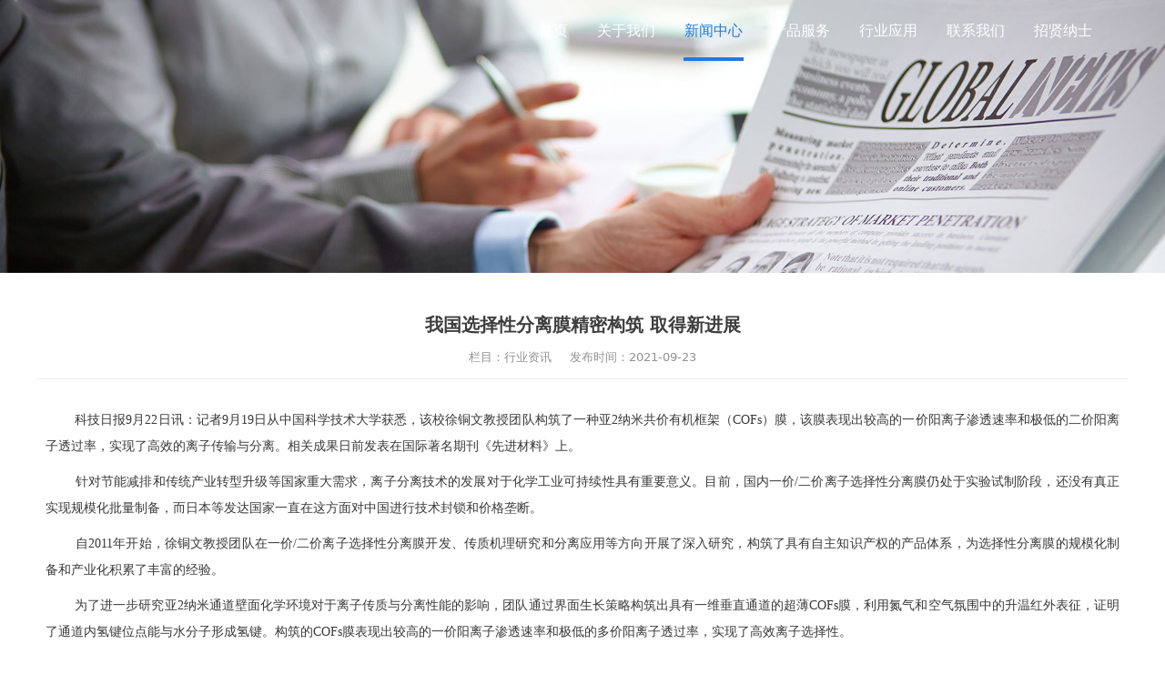

--- FILE ---
content_type: text/html; charset=UTF-8
request_url: http://qinhaomo.com/article-65844-111935.html
body_size: 9316
content:
<!DOCTYPE HTML>
<html>
<head>
<title>我国选择性分离膜精密构筑 取得新进展</title>
<meta charset="utf-8">
<meta http-equiv="X-UA-Compatible" content="IE=edge">
<meta name="viewport" content="width=device-width, initial-scale=1">
<meta content="yes" name="apple-mobile-web-app-capable">
<meta content="yes" name="apple-touch-fullscreen">
<meta content="" name="keywords">
<meta content="" name="description">
<meta content="initial-scale=1.0, minimum-scale=1.0, maximum-scale=2.0, user-scalable=no, width=device-width" name="viewport" />
<meta name="author" content="厦门三五互联信息有限公司,https://www.35.com/">
<link rel="icon" href="/favicon.ico" type="image/x-icon" /><link rel="stylesheet" href="/template/css/fontawesome/css/font-awesome.css">
<link rel="stylesheet" href="/template/css/global.css">
<link rel="stylesheet" href="/template/css/widget.css">
<link rel="stylesheet" href="/template/css/variousComponents.css">
<link rel="stylesheet" href="/template/css/images.css">
<link rel="stylesheet" href="/template/715/css/theme.css">
<link rel="stylesheet" href="/template/715/css/color_0.css">
<script src="/template/js/jquery-3.6.0.min.js"></script>
<!--[if !IE]><!-->
<script src="/template/js/base.js"></script>
<!--<![endif]-->
<!--[if gte IE 9]>
<script src="/template/js/base.js"></script>
<![endif]-->
<!--[if lt IE 9]>
      <link rel="stylesheet" href="/template/715/css/fontawesome/css/font-awesome-ie7.min.css">
      <script src="/template/js/selectivizr.js"></script>
      <script src="//cdn.bootcss.com/html5shiv/3.7.2/html5shiv.min.js"></script>
      <script src="//cdn.bootcss.com/respond.js/1.4.2/respond.min.js"></script>
      <script src="//cdn.bootcss.com/modernizr/2.8.2/modernizr.min.js"></script>
    <![endif]-->
<link href="/public/naples/plugins/lightbox/css/lightbox.min.css" rel="stylesheet">
<link rel="stylesheet" href="/template/banner/css/swiper.min.css">
<script src="/template/banner/js/swiper.min.js"></script> <script src="/template/js/jquery.SuperSlide.js"></script>
<script src="/template/js/common.js?1"></script>
<script src="/template/715/js/theme.js"></script>
<!-- feib -->
<script type="text/javascript" src="/public/naples/plugins/layer/layer.js"></script>
<script type="text/javascript" src="/forum/language.js?lanno=cn&_csrf=7521MlOZM9Og4NcymxbtEewRHUGeM3ZpucBg6txLsCQOrN64UX7A83aSaiGipkpEzRFjNjnyVPI%2FRktPTA"></script>
<script type="text/javascript" src="/forum/ajax-url.js?lanno=cn&_csrf=7521MlOZM9Og4NcymxbtEewRHUGeM3ZpucBg6txLsCQOrN64UX7A83aSaiGipkpEzRFjNjnyVPI%2FRktPTA"></script>
<!-- plugins -->
<script type="text/javascript" src="/public/naples/plugins/jQuery.formsValidation.js"></script>
<script type="text/javascript" src="/public/naples/plugins/jQuery.nodeCommon.js"></script>
<script type="text/javascript" src="/public/naples/plugins/extend.js"></script>
<link rel="stylesheet" href="/template/css/animate.min.css">
<script src="/template/js/animate.min.js"></script> 
<script type="text/javascript" src="/template/js/components.js"></script>
<script type="text/javascript" src="/public/naples/js/jquery.menu_style.js"></script>
<script type="text/javascript" src="/public/naples/js/jquery.init.js"></script>
<link rel="stylesheet" href="/template/css/jquery.mCustomScrollbar.css">
<script src="/template/js/jquery.mCustomScrollbar.concat.min.js"></script>
<script type="text/javascript">
$(function(){
    dataAnimate();
    (function($,lanno){
        if(lanno === "" || lanno === "default"){
            return '';
        }

        $(".w-languege").each(function(){
            $(this).find("a").each(function(){
                if($(this).data("lanno") === lanno){
                    $(this).addClass("cur");
                }else{
                    if($(this).hasClass("cur")){
                        $(this).removeClass("cur");
                    }
                }
            });
        });
        
        $('.w-languege-dropDown').each(function(){
            let lanTitle = $(this).find('.select-lang .cur').html();
            $(this).find('.cur-lang span').html(lanTitle);
        });

    })(jQuery,"cn");
});
</script>
<script>
var _hmt = _hmt || [];
(function() {
  var hm = document.createElement("script");
  hm.src = "https://hm.baidu.com/hm.js?b010e714416409067cb483680f8547c8";
  var s = document.getElementsByTagName("script")[0]; 
  s.parentNode.insertBefore(hm, s);
})();
</script>


<script>
(function(){
    var bp = document.createElement('script');
    var curProtocol = window.location.protocol.split(':')[0];
    if (curProtocol === 'https') {
        bp.src = 'https://zz.bdstatic.com/linksubmit/push.js';        
    }
    else {
        bp.src = 'http://push.zhanzhang.baidu.com/push.js';
    }
    var s = document.getElementsByTagName("script")[0];
    s.parentNode.insertBefore(bp, s);
})();
</script></head>
<body>
<script>var page = {pageId:65844};</script>
<script>var pages = [{"id":"65842","name":"\u9996\u9875","url":"\/index.html"},{"id":"65848","name":"\u8054\u7cfb\u6211\u4eec","url":"\/page-65848.html"},{"id":"67668","name":"\u4f01\u4e1a\u7b80\u4ecb","url":"\/page-67668.html"},{"id":"65846","name":"\u5408\u4f5c\u4f19\u4f34","url":"\/page-65846.html"},{"id":"65847","name":" \u6280\u672f\u54a8\u8be2","url":"\/page-65847.html"},{"id":"65850","name":"\u5173\u4e8e\u6211\u4eec","url":"\/page-65850.html"},{"id":"65844","name":"\u65b0\u95fb\u4e2d\u5fc3","url":"\/list-65844.html"},{"id":"66436","name":"\u53d1\u5c55\u5386\u7a0b","url":"\/page-66436.html"},{"id":"65843","name":"\u4ea7\u54c1\u670d\u52a1","url":"\/cate-65843.html"},{"id":"66437","name":"\u8363\u8a89\u8d44\u8d28","url":"\/page-66437.html"},{"id":"67667","name":"\u4e13\u5229\u8bc1\u4e66","url":"\/page-67667.html"},{"id":"66463","name":"\u884c\u4e1a\u5e94\u7528","url":"\/list-66463.html"},{"id":"67365","name":"\u8054\u7cfb\u6211\u4eec","url":"\/page-67365.html"},{"id":"67295","name":"\u62db\u8d24\u7eb3\u58eb","url":"\/page-67295.html"}];
var currentTheme = 715;var isSubmenuShow = 1;;</script>
<div class="body">
    <div class="w-container w-header w-header-common">
        <div class="row clearfix">
            <div class="mobile-nav-toggle"><i class="fa fa-navicon fa-2x"></i></div>
            <div class="nav_right_mask"></div>
            <div class="row_top clearfix">
                <div class="column columnL">
                    <div class="col-logo"> 
                         
                    </div>
                </div>
                <div class="column columnR">
                    <div class="topLogBox topLogBoxPc">
                        <div class="topLogBox-in">
                            <div class="clearfix"> 
                                 
                                 
                                 
                                <div class="w-custom"> <div class="li-div" data-comunique="e90cb09289944a79112f3912d83a5ffe">
    <div class="w-searchbox"  style="">
        <div class="search-w search-defaut-w">
            <input class="input-text-w input-search-w" type="text" id="search-input-e90cb09289944a79112f3912d83a5ffe" placeholder="搜索内容">
            <input type="hidden" name="search-type" value="site" />
            <div class="btn-default-w search-btn-w" id="search-component-e90cb09289944a79112f3912d83a5ffe">
                <span class="btn-inner">搜索</span>
            </div>
        </div>
    </div>
</div>
<script type="text/javascript">
    $(function () {
        $("#search-input-e90cb09289944a79112f3912d83a5ffe").focus(function () {
            $(this).keydown(function (e) {
                if (e.keyCode == 13) {
                    $(this).blur();
                    $("#search-component-e90cb09289944a79112f3912d83a5ffe").click();
                }
                if (e.keyCode == 13)
                    e.keyCode = 0;
            });
        });
        $("#search-component-e90cb09289944a79112f3912d83a5ffe").click(function () {
            var _this = $(this);
            var _search_key = $(this).parent().find(".input-search-w").val();
            var _search_type = $(this).parent().find("input[name='search-type']").val();
            if ($.trim(_search_key) === "" || _search_key === "") {
                layer.alert(languagePack('pleaseEnterTheSearchContent'), function (index) {
                    _this.parent().find(".input-search-w").focus();
                    layer.close(index);
                });
                return '';
            }
            if (_search_type === "") {
                layer.alert(languagePack('illegalOperation'), function (index) {
                    location.reload();
                    layer.close(index);
                });
                return '';
            }
            var _url = $.ajaxUrl("searchKeyword") + _search_type + '.html?kw=' + encodeURIComponent(_search_key);
            window.location.href = languageFill(_url);
        });
    });
</script></div> 
                            </div>
                        </div>
                    </div>
                </div>
                <div class="column columnM clearfix"> 
                    <div class="w-nav w-nav1 g-active-add"><div class="w-nav-in"><ul class="nav_inner clearfix" id="g-web-ul-menu" style="display:none;"><li  data-menuid="65842"><a href="/index.html" data-action="65842" >首页</a><i class="nav_simpline_cur"></i></li><li data-menuid="65850"><div class="li-parent-div li-parentOne-div"><a href="/page-65850.html" data-action="65850" >关于我们<i class="fa fa-plus"></i></a></div><i class="nav_simpline_cur"></i><div class="submenu"><div class="back-div"><i class="fa fa-angle-left"></i><span>返回</span></div><ul><li data-menuid="67668"><a href="http://3ltnks.r13.35.com/page-65850.html" data-action="67668" target="_self">企业简介</a></li><li  data-menuid="65846"><a href="/page-65846.html" data-action="65846" >合作伙伴</a></li><li  data-menuid="66436"><a href="/page-66436.html" data-action="66436" >发展历程</a></li><li  data-menuid="66437"><a href="/page-66437.html" data-action="66437" >荣誉资质</a></li><li  data-menuid="67667"><a href="/page-67667.html" data-action="67667" >专利证书</a></li></ul></div></li><li data-menuid="65844"><div class="li-parent-div li-parentOne-div"><a href="/list-65844.html" data-action="65844" >新闻中心<i class="fa fa-plus"></i></a></div><i class="nav_simpline_cur"></i><div class="submenu"><div class="back-div"><i class="fa fa-angle-left"></i><span>返回</span></div><ul><li><a href = "/list-65844-56826.html" data-cateType = "2" >企业动态</a></li><li><a href = "/list-65844-56827.html" data-cateType = "2" >行业资讯</a></li></ul></div></li><li data-menuid="65843"><div class="li-parent-div li-parentOne-div"><a href="/cate-65843.html" data-action="65843" >产品服务<i class="fa fa-plus"></i></a></div><i class="nav_simpline_cur"></i><div class="submenu"><div class="back-div"><i class="fa fa-angle-left"></i><span>返回</span></div><ul><li><div class="li-parent-div li-parentOne-div"><a href = "/cate-65843-59089.html" data-cateType = "1" >工业膜设备</a></div><div class="submenu"><div class="back-div"><i class="fa fa-angle-left"></i><span>返回</span></div><ul></ul></div></li><li><div class="li-parent-div li-parentOne-div"><a href = "/cate-65843-59311.html" data-cateType = "1" >水处理设备</a></div><div class="submenu"><div class="back-div"><i class="fa fa-angle-left"></i><span>返回</span></div><ul></ul></div></li><li><a href = "/cate-65843-59097.html" data-cateType = "1" >除菌过滤</a></li><li><a href = "/cate-65843-59099.html" data-cateType = "1" >实验设备</a></li><li><a href = "/cate-65843-59098.html" data-cateType = "1" >连续离交</a></li><li><a href = "/cate-65843-59100.html" data-cateType = "1" >膜元件</a></li><li><a href = "/cate-65843-59105.html" data-cateType = "1" >膜清洗剂</a></li><li><a href = "/cate-65843-59991.html" data-cateType = "1" >售后支持</a></li></ul></div></li><li data-menuid="66463"><div class="li-parent-div li-parentOne-div"><a href="/list-66463.html" data-action="66463" >行业应用<i class="fa fa-plus"></i></a></div><i class="nav_simpline_cur"></i><div class="submenu"><div class="back-div"><i class="fa fa-angle-left"></i><span>返回</span></div><ul><li><div class="li-parent-div li-parentOne-div"><a href = "/list-66463-57962.html" data-cateType = "2" >生物发酵</a></div><div class="submenu"><div class="back-div"><i class="fa fa-angle-left"></i><span>返回</span></div><ul></ul></div></li><li><div class="li-parent-div li-parentOne-div"><a href = "/list-66463-57335.html" data-cateType = "2" >动植物提取</a></div><div class="submenu"><div class="back-div"><i class="fa fa-angle-left"></i><span>返回</span></div><ul></ul></div></li><li><div class="li-parent-div li-parentOne-div"><a href = "/list-66463-57343.html" data-cateType = "2" >医药化工</a></div><div class="submenu"><div class="back-div"><i class="fa fa-angle-left"></i><span>返回</span></div><ul></ul></div></li><li><div class="li-parent-div li-parentOne-div"><a href = "/list-66463-57345.html" data-cateType = "2" >环保水处理、纯水</a></div><div class="submenu"><div class="back-div"><i class="fa fa-angle-left"></i><span>返回</span></div><ul></ul></div></li><li><div class="li-parent-div li-parentOne-div"><a href = "/list-66463-57341.html" data-cateType = "2" >食品饮料</a></div><div class="submenu"><div class="back-div"><i class="fa fa-angle-left"></i><span>返回</span></div><ul></ul></div></li><li><div class="li-parent-div li-parentOne-div"><a href = "/list-66463-59082.html" data-cateType = "2" >其他领域</a></div><div class="submenu"><div class="back-div"><i class="fa fa-angle-left"></i><span>返回</span></div><ul></ul></div></li><li><a href = "/list-66463-72576.html" data-cateType = "2" >糖类（葡萄糖/秸秆糖）</a></li><li><a href = "/list-66463-72577.html" data-cateType = "2" >合成生物（长链二元酸）</a></li></ul></div></li><li data-menuid="67365"><div class="li-parent-div li-parentOne-div"><a href="/page-67365.html" data-action="67365" >联系我们<i class="fa fa-plus"></i></a></div><i class="nav_simpline_cur"></i><div class="submenu"><div class="back-div"><i class="fa fa-angle-left"></i><span>返回</span></div><ul><li  data-menuid="65848"><a href="/page-65848.html" data-action="65848" >联系我们</a></li><li  data-menuid="65847"><a href="/page-65847.html" data-action="65847" > 技术咨询</a></li></ul></div></li><li  data-menuid="67295"><a href="/page-67295.html" data-action="67295" >招贤纳士</a><i class="nav_simpline_cur"></i></li><div class="nav_moveBox"></div></ul></div></div><script type="text/javascript">
    (function($){
        if($(".g-active-add").length > 0){
            var joinMenu = ["65844"];
            for(var i in joinMenu){
                $(".g-active-add li").each(function(key){
                    if($(this).data("menuid") == joinMenu[i]){
                        $(this).addClass("active");
                    }
                });
                $(".navSubX li").each(function(key){
                    if($(this).data("menuid") == joinMenu[i]){
                        $(this).addClass("active");
                    }
                });
            }
        }
    })(jQuery);
</script> 
                </div>
            </div>
            <div class="col-right clearfix"> 
                <div class="w-nav g-active-add"><div class="w-nav-in"><ul class="nav_inner clearfix"><li  data-menuid="65842"><a href="/index.html" data-action="65842" >首页</a><i class="nav_simpline_cur"></i></li><li data-menuid="65850"><div class="li-parent-div li-parentOne-div"><a href="/page-65850.html" data-action="65850" >关于我们<i class="fa fa-plus"></i></a></div><i class="nav_simpline_cur"></i><div class="submenu"><div class="back-div"><i class="fa fa-angle-left"></i><span>返回</span></div><ul><li data-menuid="67668"><a href="http://3ltnks.r13.35.com/page-65850.html" data-action="67668" target="_self">企业简介</a></li><li  data-menuid="65846"><a href="/page-65846.html" data-action="65846" >合作伙伴</a></li><li  data-menuid="66436"><a href="/page-66436.html" data-action="66436" >发展历程</a></li><li  data-menuid="66437"><a href="/page-66437.html" data-action="66437" >荣誉资质</a></li><li  data-menuid="67667"><a href="/page-67667.html" data-action="67667" >专利证书</a></li></ul></div></li><li data-menuid="65844"><div class="li-parent-div li-parentOne-div"><a href="/list-65844.html" data-action="65844" >新闻中心<i class="fa fa-plus"></i></a></div><i class="nav_simpline_cur"></i><div class="submenu"><div class="back-div"><i class="fa fa-angle-left"></i><span>返回</span></div><ul><li><a href = "/list-65844-56826.html" data-cateType = "2" >企业动态</a></li><li><a href = "/list-65844-56827.html" data-cateType = "2" >行业资讯</a></li></ul></div></li><li data-menuid="65843"><div class="li-parent-div li-parentOne-div"><a href="/cate-65843.html" data-action="65843" >产品服务<i class="fa fa-plus"></i></a></div><i class="nav_simpline_cur"></i><div class="submenu"><div class="back-div"><i class="fa fa-angle-left"></i><span>返回</span></div><ul><li><div class="li-parent-div li-parentOne-div"><a href = "/cate-65843-59089.html" data-cateType = "1" >工业膜设备</a></div><div class="submenu"><div class="back-div"><i class="fa fa-angle-left"></i><span>返回</span></div><ul></ul></div></li><li><div class="li-parent-div li-parentOne-div"><a href = "/cate-65843-59311.html" data-cateType = "1" >水处理设备</a></div><div class="submenu"><div class="back-div"><i class="fa fa-angle-left"></i><span>返回</span></div><ul></ul></div></li><li><a href = "/cate-65843-59097.html" data-cateType = "1" >除菌过滤</a></li><li><a href = "/cate-65843-59099.html" data-cateType = "1" >实验设备</a></li><li><a href = "/cate-65843-59098.html" data-cateType = "1" >连续离交</a></li><li><a href = "/cate-65843-59100.html" data-cateType = "1" >膜元件</a></li><li><a href = "/cate-65843-59105.html" data-cateType = "1" >膜清洗剂</a></li><li><a href = "/cate-65843-59991.html" data-cateType = "1" >售后支持</a></li></ul></div></li><li data-menuid="66463"><div class="li-parent-div li-parentOne-div"><a href="/list-66463.html" data-action="66463" >行业应用<i class="fa fa-plus"></i></a></div><i class="nav_simpline_cur"></i><div class="submenu"><div class="back-div"><i class="fa fa-angle-left"></i><span>返回</span></div><ul><li><div class="li-parent-div li-parentOne-div"><a href = "/list-66463-57962.html" data-cateType = "2" >生物发酵</a></div><div class="submenu"><div class="back-div"><i class="fa fa-angle-left"></i><span>返回</span></div><ul></ul></div></li><li><div class="li-parent-div li-parentOne-div"><a href = "/list-66463-57335.html" data-cateType = "2" >动植物提取</a></div><div class="submenu"><div class="back-div"><i class="fa fa-angle-left"></i><span>返回</span></div><ul></ul></div></li><li><div class="li-parent-div li-parentOne-div"><a href = "/list-66463-57343.html" data-cateType = "2" >医药化工</a></div><div class="submenu"><div class="back-div"><i class="fa fa-angle-left"></i><span>返回</span></div><ul></ul></div></li><li><div class="li-parent-div li-parentOne-div"><a href = "/list-66463-57345.html" data-cateType = "2" >环保水处理、纯水</a></div><div class="submenu"><div class="back-div"><i class="fa fa-angle-left"></i><span>返回</span></div><ul></ul></div></li><li><div class="li-parent-div li-parentOne-div"><a href = "/list-66463-57341.html" data-cateType = "2" >食品饮料</a></div><div class="submenu"><div class="back-div"><i class="fa fa-angle-left"></i><span>返回</span></div><ul></ul></div></li><li><div class="li-parent-div li-parentOne-div"><a href = "/list-66463-59082.html" data-cateType = "2" >其他领域</a></div><div class="submenu"><div class="back-div"><i class="fa fa-angle-left"></i><span>返回</span></div><ul></ul></div></li><li><a href = "/list-66463-72576.html" data-cateType = "2" >糖类（葡萄糖/秸秆糖）</a></li><li><a href = "/list-66463-72577.html" data-cateType = "2" >合成生物（长链二元酸）</a></li></ul></div></li><li data-menuid="67365"><div class="li-parent-div li-parentOne-div"><a href="/page-67365.html" data-action="67365" >联系我们<i class="fa fa-plus"></i></a></div><i class="nav_simpline_cur"></i><div class="submenu"><div class="back-div"><i class="fa fa-angle-left"></i><span>返回</span></div><ul><li  data-menuid="65848"><a href="/page-65848.html" data-action="65848" >联系我们</a></li><li  data-menuid="65847"><a href="/page-65847.html" data-action="65847" > 技术咨询</a></li></ul></div></li><li  data-menuid="67295"><a href="/page-67295.html" data-action="67295" >招贤纳士</a><i class="nav_simpline_cur"></i></li><div class="nav_moveBox"></div></ul></div></div><script type="text/javascript">
    (function($){
        if($(".g-active-add").length > 0){
            var joinMenu = ["65844"];
            for(var i in joinMenu){
                $(".g-active-add li").each(function(key){
                    if($(this).data("menuid") == joinMenu[i]){
                        $(this).addClass("active");
                    }
                });
                $(".navSubX li").each(function(key){
                    if($(this).data("menuid") == joinMenu[i]){
                        $(this).addClass("active");
                    }
                });
            }
        }
    })(jQuery);
</script>                <div class="topLogBox topLogBoxTel">
                    <div class="topLogBox-in">
                        <div class="col-com"> 
                             
                             
                              
                        </div>
                    </div>
                </div>
            </div>
        </div>
    </div>
    <section class="w-container bannerBox ">
        <div class="banner">
        <a href="javascript:void(0);" target="_self">
            <img src="/home/0/9/3ltnks/resource/2022/03/24/623c0b6cd2063.jpg" alt="" title="" style=""/>
        </a>
    </div>
</section>    
    <div class="w-container w-main">
        <div class="row"> 
            <div class="wrap-content-in w-system w-productcom">
    <div class="w-system-in"> 
        <!--新闻详情-->
        <div class="newsDetail">
            <div class="newsDetail-in">
                <h1 class="newsTitle ">我国选择性分离膜精密构筑 取得新进展</h1>
                <div class="newsST">
                                            <span class="newsSec">栏目：行业资讯</span>
                                        <span class="newsTime" >发布时间：2021-09-23</span>
                                                                            </div>
                                <div class="newsSummary">科技日报9月22日讯：记者9月19日从中国科学技术大学获悉，该校徐铜文教授团队构筑了一种亚2纳米共价有机框架（COFs）膜，该膜表现出较高的一价阳离子渗透速率和极低的二价阳离子透过率</div>
                <div class="newsContent">
                    <div class="newsContent-in">
                        <p>&nbsp; &nbsp; &nbsp; &nbsp;&nbsp;<span style="font-family: 微软雅黑, &quot;Microsoft YaHei&quot;;">科技日报</span><span style="font-family: 微软雅黑, &quot;Microsoft YaHei&quot;;">9月22日讯：记者9月19日从中国科学技术大学获悉，该校徐铜文教授团队构筑了一种亚2纳米共价有机框架（COFs）膜，该膜表现出较高的一价阳离子渗透速率和极低的二价阳离子透过率，实现了高效的离子传输与分离。相关成果日前发表在国际著名期刊《先进材料》上。</span></p><p><span style="font-family: 微软雅黑, &quot;Microsoft YaHei&quot;;"><span style="white-space: normal;">&nbsp; &nbsp; &nbsp; &nbsp;&nbsp;</span>针对节能减排和传统产业转型升级等国家重大需求，离子分离技术的发展对于化学工业可持续性具有重要意义。目前，国内一价/二价离子选择性分离膜仍处于实验试制阶段，还没有真正实现规模化批量制备，而日本等发达国家一直在这方面对中国进行技术封锁和价格垄断。</span></p><p><span style="font-family: 微软雅黑, &quot;Microsoft YaHei&quot;;"><span style="white-space: normal;">&nbsp; &nbsp; &nbsp; &nbsp;&nbsp;</span>自2011年开始，徐铜文教授团队在一价/二价离子选择性分离膜开发、传质机理研究和分离应用等方向开展了深入研究，构筑了具有自主知识产权的产品体系，为选择性分离膜的规模化制备和产业化积累了丰富的经验。</span></p><p><span style="font-family: 微软雅黑, &quot;Microsoft YaHei&quot;;"><span style="white-space: normal;">&nbsp; &nbsp; &nbsp; &nbsp;&nbsp;</span>为了进一步研究亚2纳米通道壁面化学环境对于离子传质与分离性能的影响，团队通过界面生长策略构筑出具有一维垂直通道的超薄COFs膜，利用氮气和空气氛围中的升温红外表征，证明了通道内氢键位点能与水分子形成氢键。构筑的COFs膜表现出较高的一价阳离子渗透速率和极低的多价阳离子透过率，实现了高效离子选择性。</span></p><p><span style="font-family: 微软雅黑, &quot;Microsoft YaHei&quot;;"><span style="white-space: normal;">&nbsp; &nbsp; &nbsp; &nbsp;&nbsp;</span>该研究成果表明，构建具有丰富氢键位点的COFs多孔膜，在保持离子渗透速率的同时，能显著提高离子选择性，不但为离子在亚2纳米受限空间中的传输机制提供了理论基础，同时也为聚合物基离子选择性分离膜的结构设计与调控提供了理论指导。</span></p><p><span style="font-family: 微软雅黑, &quot;Microsoft YaHei&quot;;"><span style="white-space: normal;">&nbsp; &nbsp; &nbsp; &nbsp;&nbsp;</span>据悉，在系列研究成果的基础上，研究团队开发出具有自主知识产权的高性能离子选择性分离膜一次性成型制备工艺，已实现一价/二价离子选择性分离膜中试膜产品制备，在系列典型混合离子体系均展现优异的分离效果。</span></p><p><span style="font-family: 微软雅黑, &quot;Microsoft YaHei&quot;;">&nbsp;</span></p><p style="text-align:center"><img src="/home/0/9/3ltnks/resource/2022/04/12/62553d2d38578.jpg"/></p>                    </div>
                </div>
                                <div class="news-others">
                    <div class="pre-next" >
                        <div class="news-prev">
                            上一篇：
                                                            <a href="/article-65844-111943.html">膜工业：风头正劲 前景无限</a>
                                                    </div>
                        <div class="news-next">
                            下一篇：
                                                            <a href="/article-65844-109203.html">厦门国家火炬高新区启动“专精特新”企业培育项目</a>
                                                    </div>
                    </div>
                                    </div>
            </div>
                    </div>
    </div>
    <!--新闻详情 end--> 
</div>
<input type="hidden" name="article-id" value="111935"/> 
        </div>
    </div>
    <div class="w-container w-footer">
        <div class="w-footer-section pdTop-default pdBottom-default"  id="section-917548"><div class="w-footer-in" style="max-width:90%;"><div class="foot-mask" ></div><div class="w-foot-content  pdTop-small pdBottom-default" data-id="917548" data-type="31"><div class="li-div" data-comunique="ce9af6376bdae5579b64e8448fe51288">
    <div class="w-space space-b noChoose"  style="height:46px;">
        <div class="stretch-b"></div>
    </div>
</div><div class="li-div" data-comunique="131aefa0b1e2e69c62b652dbe0ccc7ad">
    <div class="w-space space-b noChoose"  style="height:25px;">
        <div class="stretch-b"></div>
    </div>
</div><div class="li-div" data-comunique="ad6eeb3c3471710ed939c31c7145752a">
    <div class="w-delimiters-hor"  style="margin:9px auto;">
        <hr class="delimiters" style="margin:0 auto;background-color:#454545;width:100%;height:1px;">
    </div>
</div><div class="li-div" data-comunique="0c559adc2f487360c398dc82008c2fd9">
    <div class="w-space space-b noChoose"  style="height:30px;">
        <div class="stretch-b"></div>
    </div>
</div><div class="li-div col-li-div" data-id="917559" data-type="1"><div class="col-table"><table class="div-table div-table-first" width="100%" cellspacing="0" data-pid="917548" cellpadding="0" border="0"><tbody><tr><td class="td-w" width="13.743472784057298%"><div class="div-padding"><div class="li-div" data-comunique="f7b2ca74052327210852a6e39d217e66">
    <div class="tel-hidden w-text"  style="">
        <div style="margin-bottom: 0.5em; font-size: 115%; text-align: left;">关于我们<br/><a href="/page-65850.html" style="text-decoration: underline; font-size: 16px;"><span style="font-size: 16px;">公司简介<br/></span></a><a href="/page-65846.html" style="text-decoration: underline; font-size: 16px;"><span style="font-size: 16px;">合作伙伴<br/></span></a><a href="/page-66436.html" style="text-decoration: underline; font-size: 16px;"><span style="font-size: 16px;">发展历程<br/></span></a><a href="/page-66437.html" style="text-decoration: underline; font-size: 16px;"><span style="font-size: 16px;">荣誉资质&nbsp;&nbsp;</span></a><p style="font-size: 14px;"><a href="/page-67667.html" style="text-decoration: underline; font-size: 16px;"><span style="font-size: 16px;">专利证书</span></a><br/></p></div>    </div>
</div></div></td><td class="td-w" width="14.81614473905638%"><div class="div-padding"><div class="li-div" data-comunique="e156815649d2235cfcf24307f1e69963">
    <div class="tel-hidden w-text"  style="">
        <div style="margin-bottom:0.5em; font-size:115%;">新闻中心<br/><a href="/list-65844-56826.html" style="text-decoration: underline; font-size: 16px;"><span style="font-size: 16px;">企业动态<br/></span></a><a href="/list-65844-56827.html" style="text-decoration: underline; font-size: 16px;"><span style="font-size: 16px;">行业资讯</span></a></div>    </div>
</div></div></td><td class="td-w" width="16.12380304162247%"><div class="div-padding"><div class="li-div" data-comunique="58c79a3b6033a2618bcedb41dddc48e3">
    <div class="tel-hidden w-text"  style="">
        <div style="margin-bottom:0.5em; font-size:115%;"><span style="font-size: 16px;">产品服务<br/></span><a href="http://3ltnks.r13.35.com/cate-65843-59089.html" target="_self" style="text-decoration: underline; font-size: 16px;"><span style="font-size: 16px;">工业膜设备<br/>水处理设备<br/></span></a><a href="http://3ltnks.r13.35.com/cate-65843-59097.html" target="_self" style="text-decoration: underline; font-size: 16px;"><span style="font-size: 16px;">电渗析</span></a><br/><a href="http://3ltnks.r13.35.com/cate-65843-59098.html" target="_self" style="text-decoration: underline; font-size: 16px;"><span style="font-size: 16px;">连续离交</span></a><br/><a href="http://3ltnks.r13.35.com/cate-65843-59099.html" target="_self" style="text-decoration: underline; font-size: 16px;"><span style="font-size: 16px;">实验设备</span></a><br/><a href="http://3ltnks.r13.35.com/cate-65843-59100.html" target="_self" style="text-decoration: underline; font-size: 16px;"><span style="font-size: 16px;">膜元件</span></a><br/><a href="http://3ltnks.r13.35.com/cate-65843-59309.html" target="_self" style="font-size: 14px; text-decoration: underline;"><span style="text-decoration: underline; font-size: 16px;">清洗剂及清洗服务<br/>售后服务</span><br/></a></div>    </div>
</div></div></td><td class="td-w" width="16.84399398126428%"><div class="div-padding"><div class="li-div" data-comunique="b140984bffc8c70c655a04c9ecd84821">
    <div class="tel-hidden w-text"  style="">
        <p><span style="font-size: 16px;">行业应用</span></p><p><span style="font-size: 16px; text-decoration: underline;">生物发酵</span></p><p><span style="text-decoration: underline; font-size: 16px;">动植物提取<br/></span></p><p><span style="text-decoration: underline; font-size: 16px;">医药化工</span></p><p><span style="text-decoration: underline; font-size: 16px;">环保水处理、纯水</span></p><p><span style="text-decoration: underline; font-size: 16px;">食品饮料</span></p><p><span style="text-decoration: underline; font-size: 16px;">糖类（葡萄糖/秸秆糖）</span></p><p><span style="text-decoration: underline; font-size: 16px;">合成生物（长链二元酸）</span></p><p><span style="text-decoration: underline; font-size: 16px;">其他领域</span></p><p><br/></p>    </div>
</div></div></td><td class="td-w" width="26.170210404829547%"><div class="div-padding"><div class="li-div" data-comunique="8b673366405fe10df896de8b80cb04c0">
    <div class="tel-hidden w-text"  style="">
        <p>联系我们</p><div style="white-space: normal;"><p style="line-height: 2em;"><img src="http://r11.35.com/home/1/7/snzzwk/resource/2021/04/29/608a45b0f2b05.png" style="margin-right: 1em;"/><span style="font-size: 16px;"><span style="color: rgb(191, 191, 191);">0592-5760728</span>
 &nbsp; </span><span style="font-size: 14px;">&nbsp;</span></p></div>    </div>
</div><div class="li-div" data-comunique="dda862c28cdf6e3888fa75775dca7e51">
    <div class="w-text"  style="">
        <p style="text-align: left;"><span style="color: rgb(191, 191, 191); font-size: 14px;">&nbsp; &nbsp; &nbsp; &nbsp;<span style="color: rgb(191, 191, 191); font-size: 16px;"> &nbsp;<span id="_baidu_bookmark_start_20" style="display: none; line-height: 0px;">‍</span>销售热线：<br/>&nbsp; &nbsp; &nbsp; &nbsp; &nbsp;18060261654（方-南方区域）</span></span></p><p style="text-align: left;"><span style="color: rgb(191, 191, 191); font-size: 16px;">&nbsp; &nbsp; &nbsp; &nbsp; &nbsp;18632886655（王-<span style="font-size: 16px; color: rgb(191, 191, 191); white-space: normal;">北方区域</span>）</span></p><p style="text-align: left;"><span style="color: rgb(191, 191, 191); font-size: 16px;">&nbsp; &nbsp; &nbsp; &nbsp; &nbsp;官方服务热线：<br/>&nbsp; &nbsp; &nbsp; &nbsp; &nbsp; 18060901462（汪）</span></p><p style="text-align: left;"><span style="color: rgb(191, 191, 191); font-size: 16px;">&nbsp; &nbsp; &nbsp; &nbsp; &nbsp; 采购部 ：</span></p><p style="text-align: left;"><span style="color: rgb(191, 191, 191); font-size: 16px;">&nbsp; &nbsp; &nbsp; &nbsp; &nbsp; 13400779542（陈）</span><span id="_baidu_bookmark_end_21" style="display: none; line-height: 0px;">‍</span></p>    </div>
</div><div class="li-div" data-comunique="513f3ddfe0603c2ca18ea5b42d5b9ae5">
    <div class="w-text"  style="">
        <p><span style="color: rgb(191, 191, 191); font-size: 16px;"></span></p><p style="line-height: 2em;"><img src="http://r11.35.com/home/1/7/snzzwk/resource/2021/04/29/608a45b2962ef.png" style="margin-right: 1em;"/><span style="color: rgb(191, 191, 191); font-size: 16px;">info@qinhaomo.com</span></p><p style="line-height: 2em;"><span style="color: rgb(191, 191, 191); font-size: 16px;"></span></p><p><span style="color: rgb(191, 191, 191); font-size: 16px;"></span><span style="color: rgb(191, 191, 191); font-size: 16px;"></span></p>    </div>
</div><div class="li-div" data-comunique="b33ff0b7d1ed0199172aa21cc353a394">
    <div class="w-text"  style="">
        <p><span style="white-space: normal; color: rgb(191, 191, 191); font-size: 14px;"><img src="/home/0/9/3ltnks/resource/2022/04/15/62593b6319145.png"/><span id="_baidu_bookmark_start_42" style="display: none; line-height: 0px;">‍</span> </span><span style="font-size: 16px;"><span style="font-size: 16px; white-space: normal; color: rgb(191, 191, 191);">厦门市火炬高新区荟智空间新丰路178号1号楼C区103</span>&nbsp;</span><span id="_baidu_bookmark_end_43" style="display: none; line-height: 0px;">‍</span></p><p style="margin-bottom: 0.5em; font-size: 115%; text-align: left; line-height: 2em;"><span style="color: rgb(191, 191, 191); font-size: 14px;">&nbsp; &nbsp; &nbsp; &nbsp; &nbsp; </span><span style="color: rgb(191, 191, 191); font-size: 16px;"><br/></span></p>    </div>
</div></div></td><td class="td-w" width="12.050293677088371%"><div class="div-padding"><div class="li-div" data-comunique="afe0417beda8d56a62cb2f8ebfe39803">
    <div class="w-text"  style="">
        &nbsp; 扫码关注我们<div style="line-height:2.5; overflow:hidden;"><div style="float:left;margin-right:5%;"><img src="/home/0/9/3ltnks/resource/2022/03/28/62412f2750918.png" title="62412f2750918.png" alt="二维码.png"/>
 &nbsp; &nbsp;</div></div>    </div>
</div><div class="li-div" data-comunique="51a6cc5fd5fd6918a92cd736327630bb">
    <div class="w-space space-b noChoose"  style="height:35px;">
        <div class="stretch-b"></div>
    </div>
</div><div class="li-div" data-comunique="f3404dee938667a255847e33ca4002a2">
    <div class="w-social"  style="">
        <div class="w-social-in">
                                                <a class="social-item social-facebook" target="_blank" href="http://facebook.com">
                        <i class="icon-social icon-social-facebook"></i>
                    </a>
                                    <a class="social-item social-twitter" target="_blank" href="http://twitter.com">
                        <i class="icon-social icon-social-twitter"></i>
                    </a>
                                    <a class="social-item social-linkedin" target="_blank" href="http://linkedin.com">
                        <i class="icon-social icon-social-linkedin"></i>
                    </a>
                                    </div>
    </div>
</div></div></td></tr></tbody></table></div></div><div class="li-div" data-comunique="4c4d8ca7f73d154836c03f1c3e00c76f">
    <div class="w-space space-b noChoose"  style="height:69px;">
        <div class="stretch-b"></div>
    </div>
</div><div class="li-div" data-comunique="dc2d30654695d4e4798fc1f2d43392f1">
    <div class="w-text"  style="">
        <div style="position:relative;">
    <div style="position:absolute; left:50%; width:3000px; margin-left:-1500px; top:0; height:1px; background:#454545;"></div>
    <div style=" padding-top:1.8em; padding-bottom:1.8em; color:#656565;">
        © 2019 沁浩膜技术有限公司 All Rights Reserved.
    </div>
</div>    </div>
</div></div></div><div class="w-record"><div class="w-record-in"><a target="_blank" href="https://www.beian.gov.cn/portal/registerSystemInfo?recordcode=12013140"><img src="/template/images/beian.png" style="position:relative;top:-2px;"/><p style="display:inline-block;height:20px;line-height:20px;margin:0px 15px 0 0;">闽ICP备12013140号</p ></a><a target="_blank" href="https://beian.miit.gov.cn"> 闽ICP备12013140号-1 </a></div></div></div> 
    </div>
</div>

<div class="topTel" onclick="$('body,html').animate({scrollTop: 0}, 500);"><i class="fa fa-arrow-up"></i></div>
<script type="text/javascript" src="/public/naples/js/jquery.global.js"></script>
<script type="text/javascript" src="/public/naples/js/jquery.form.js"></script>
<script type="text/javascript" src="/public/naples/plugins/lightbox/js/lightbox.min.js"></script>
<script type="text/javascript" src="/public/naples/js/jquery.news_detail.js"></script>
<script src="/template/js/tabMu.js"></script>
<script src="/template/js/fold.js"></script>
<!-------手风琴------------>
<script src="/template/js/accordion.js"></script>
<!-------手风琴 end------------>
<!-------标签切换------------>
<script src="/template/js/tabVMu.js"></script> 
<script type="text/javascript" src="/public/js/distpicker/distpicker.data.min.js"></script>
<script type="text/javascript" src="/public/js/distpicker/distpicker.js"></script>
<script type="text/javascript" src="/public/js/distpicker/distpicker.main.js"></script>
<script src="/template/js/menuH.js"></script>
<script src="/template/js/menuV.js"></script>
<script>
    (function($){
        $(window).on("load",function(){
            if($(window).width()<=960){
                $(".tabVMu").each(function(index, element) {
                    $(this).mCustomScrollbar({
                        scrollButtons:{
                            enable:false
                        },
                        advanced:{
                            autoExpandHorizontalScroll:true,
                            autoScrollOnFocus:true
                        },
                        scrollInertia:550,
                        horizontalScroll:true,
                        autoHideScrollbar:true
                    });
                });
            }
        });
    })(jQuery);
    (function($){
        $(window).on("load",function(){
            $(".tabMu").each(function(index, element) {
                $(this).mCustomScrollbar({
                        scrollButtons:{
                            enable:false
                            },
                        advanced:{
                            autoExpandHorizontalScroll:true,
                            autoScrollOnFocus:true
                            },
                        scrollInertia:550,
                        horizontalScroll:true,
                        autoHideScrollbar:true
                });
            });
        });
    })(jQuery);
</script> 
<script src="/template/js/count.js"></script>
<script>
    $(function(){
        var countCXArr = [];
        var countCX=function (){
            $('.w-numCount').each(function(i, dom) {
                if(countCXArr[i] && countCXArr[i] === true){
                    return;
                }
                var sT;
                var ncTop;
                sT = $(window).scrollTop();
                ncTop = $(dom).offset().top;
                if (sT > ncTop-$(window).height() && sT < ncTop) {
                    var iDom = $(dom).find('.numCX'),
                    decimals = 0,
                    startVal = iDom.attr('data-startVal'),
                    endVal = iDom.attr('data-endVal'),
                    duration = iDom.attr('data-speed'); 
                    // target：目标元素id, startVal：你想要开始的值, endVal：你想要到达的值, decimals：小数位数，默认值为0, duration：动画持续时间为秒，默认值为2, options：选项的可选对象
                    new CountUp(iDom.attr('id'), startVal, endVal, 0, duration, {
                        useEasing: true,//效果
                        separator: ''//数字分隔符
                    }).start();
                    countCXArr[i] = true;
                }
            });
        }
        countCX();
        $(window).on("scroll",function() {
            countCX();
        })
    });
</script> 
</body>
</html>

--- FILE ---
content_type: text/css
request_url: http://qinhaomo.com/template/715/css/theme.css
body_size: 8861
content:
@charset "utf-8";
/*
描述:响应式主题样式表第715套
作者:wangxb
*/
/*默认页面主体样式定义*/
body{ color:#606060; }
a{ color:#1e1e1e;}
.w-main .row,.w-footer-in{ max-width:1200px; margin:0 auto;}
.body{overflow:hidden;font-size:14px; }
.body-login,.body-login-special,.body-admin{ padding-top:0;}
.col-right{ display:none;}
.w-foot-content{ padding-top:15px; padding-bottom:15px;}
/*---------------------header-----------------------*/
.w-admin-header{  background:#fff; box-shadow:0 2px 5px rgba(0,0,0,0.05); -webkit-box-shadow:0 2px 5px rgba(0,0,0,0.05);}
.w-header-common{ position:fixed; left:0; right:0; top:0; padding:0 5%; background:url(../images/empty.png) repeat;}
.header-nobanner{background:#fff; box-shadow:0 2px 5px rgba(0,0,0,0.05); -webkit-box-shadow:0 2px 5px rgba(0,0,0,0.05); position:relative;}
.mini{position:fixed; left:0; right:0; top:0;background:#fff; box-shadow:0 2px 5px rgba(0,0,0,0.05); -webkit-box-shadow:0 2px 5px rgba(0,0,0,0.05);}
.row_top .column{float:left;}
.row_top .columnL{ max-width:34%;}
.row_top .columnM,.row_top .columnR{ float:right;}
.row_top .columnR{position:relative; z-index:9;}
.row_top .div-table{width:auto !important;}
.w-admin-header .col-logo{float:left;}
.w-logo h1{ font-size:32px; padding:0 10px; }
.w-logo h1,.w-logo a{color:#212121;}
.w-nav{ text-align:center;font-size:0; }
.body-login-special .login-navPc .w-admin-nav{ margin:0;}
.w-nav .nav_inner{ height:auto !important;}
.w-nav .nav_inner > li{ float:left; text-align:center; position:relative; margin:0 23px;}
.w-nav li a{ text-decoration:none;color:#666;padding:0 10px;}
.w-nav .nav_inner > li > a, .w-nav .nav_inner > li > .li-parent-div > a{line-height:67px;font-size:16px; display:block;color:#fff; padding:0 1px;} 
.header-nobanner .w-nav .nav_inner > li > a,.header-nobanner .w-nav .nav_inner > li > .li-parent-div > a,.mini .w-nav .nav_inner > li > a,.mini .w-nav .nav_inner > li > .li-parent-div > a{color:#1a1a1a;}
.w-admin-nav .nav_inner > li > a, .w-admin-nav .nav_inner > li > .li-parent-div > a{color:#1a1a1a;}
.w-nav .nav_simpline_cur{ display:block; position:absolute; left:50%; margin-left:0; bottom:0; width:0; height:4px; background:#f90;transition: all 0.5s;-webkit-transition: all 0.5s;}
.w-nav li:hover .nav_simpline_cur, .w-nav li.active .nav_simpline_cur{ width:100%;margin-left:-50%;}
.w-nav .nav_inner > li > .submenu{ top:67px; left:50%; margin-left:-85px; }
.w-nav .nav_inner > li:hover > .submenu,.w-nav .submenu li:hover > .submenu{ display:none;}
.w-nav .submenu a{ font-size:13px; text-align:center; color:#606060;}
.w-nav .submenu li a{padding:8px 10px;}
.topLogBox,.topLogBox a{ font-size:13px;color:#fff;}
.header-nobanner .topLogBox,.header-nobanner .topLogBox a,.mini .topLogBox,.mini .topLogBox a{ color:#333;}
.topLogBox a{ margin:0 6px; text-decoration:none;   }
.topLogBox a:hover{ text-decoration:underline;}
.w-loginRegister,.w-shopCart{  margin-top:6px;float:right; margin-bottom:6px;}
.w-languege{ margin-top:6px;float:right; margin-bottom:6px;  }
.w-shopCart i{ background:url(../images/shopCart.png) no-repeat center; width:19px; height:19px; vertical-align:middle; display:inline-block; *zoom:1; margin-right:2px;}
.topLogBox .w-search{ position:relative;margin-top:5px; margin-bottom:5px; overflow:hidden; float:right; }
.topLogBox .w-search{ position:relative;margin-top:0; margin-bottom:0; overflow:hidden; float:right; }
.topLogBox .w-search .input-search-w{ background:none;width:150px; *width:115px; height:2.3em;   line-height:2.3em;  padding: 0px 30px 0px 5px; border:none; border-bottom:1px solid #bbb; }
.topLogBox .w-search .search-btn-w{ position:absolute;width:30px; right:0; top:0; bottom:0; background:url(../images/icon_search.png) no-repeat center; cursor:pointer;}
.topLogBox .w-search .search-btn-w span{ display:none;}
.nav_right_mask{display:none; position:fixed; left:0; right:0; top:0; bottom:0; z-index:5; background:#000;opacity:0.3; *filter:alpha(opacity=30); filter:progid:DXImageTransform.Microsoft.Alpha(Opacity=30);}
.w-custom{ padding:2px 0; float:right;}
/*-----------------------banner------------------*/
.banner_edit{top: 60%;top: 25% \9 ;*top: 25%; -webkit-transform: translateY(-50%);transform: translateY(-50%);}
:root .banner_edit {top: 60%;}
.bx-wrapper .bx-prev,.bx-wrapper .bx-next{ width:50px !important; height:50px !important; margin-top:-25px !important; background-image:url("../images/bxSlide.png") !important; background-color:#ccc !important; transition: all 0.5s;-moz-transition: all 0.5s;-webkit-transition: all 0.5s; -o-transition: all 0.5s; background-size:auto !important; visibility:hidden;}
.bx-wrapper .bx-prev{ background-position:0 0 !important; left:-20px !important; }
.bx-wrapper .bx-next{background-position:-50px -50px !important; right:-20px !important;}
.bx-wrapper:hover .bx-prev,.bx-wrapper:hover .bx-next{ visibility:visible;}
.bx-wrapper:hover .bx-prev{left:0 !important; }
.bx-wrapper:hover .bx-next{right:0 !important;}
.bx-wrapper .bx-prev:hover{background-position:-50px 0 !important; }
.bx-wrapper .bx-next:hover{background-position:0 -50px !important;}
.banner .bx-wrapper .bx-prev,.banner .bx-wrapper .bx-next{ width:40px !important; height:90px !important; margin-top:-45px !important;  background-image:url("../images/bxSlide2.png") !important;background-color:rgba(0,0,0,0.2) !important;}
.banner .bx-wrapper .bx-next{background-position:-40px -90px !important;}
.banner .bx-wrapper .bx-prev:hover{background-position:-40px 0 !important;  }
.banner .bx-wrapper .bx-next:hover{background-position:0 -90px !important; }
.banner .bx-wrapper .bx-pager{ bottom:30px;}
.banner .bx-wrapper .bx-pager.bx-default-pager a{  background:url(../images/empty.png) repeat !important;width:16px; height:16px; border:2px solid #fff; border-radius:50%; -webkit-border-radius:50%; }
.bx-wrapper .bx-pager.bx-default-pager a:hover, .bx-wrapper .bx-pager.bx-default-pager a.active{opacity:1; *filter:alpha(opacity=100); filter:progid:DXImageTransform.Microsoft.Alpha(Opacity=100); }
.banner .bx-wrapper .bx-pager.bx-default-pager a:hover,.banner .bx-wrapper .bx-pager.bx-default-pager a.active{ background:#fff !important;}
/*---------------footer------------------*/
.w-footer{ background:#333333; color:#fff;}
.w-footer a{ color:#969696;}
.w-footer a:hover{ color:#fff;}
.w-footer .btn-default-w{ color:#fff; border-color:#fff;}
/*----------------------------组件-----------------------*/
.w-text{line-height:1.7;}
.btn-default-w{ padding:1em 2em; min-width:15em; text-align:center; color:#fff; }
.btn-default-w:hover,.btn-default-w:focus, .btn-global-w:hover,.btn-global-w:focus{ transition: all 0.2s;-moz-transition: all 0.2s;-webkit-transition: all 0.2s; -o-transition: all 0.2s; }
.w-social .social-item{ border-radius:30px; -moz-border-radius:30px; -webkit-border-radius:30px; padding:3px; background:#f0f0f0; line-height:1; margin-right:16px;}
.icon-social{background-image:url('../images/icon-social-w.png');}
.w-social .social-item:hover .icon-social{background-image:url('../images/icon-social-wH.png');}
.search-defaut-w{ max-width:100%;}
.search-defaut-w .search-btn-w{ top:1px; right:1px; min-width:0; bottom:1px;background-color:#fff; background-image:url(../images/icon_search.png);}
.search-defaut-w .search-btn-w:hover{background-color:#fff;}
.search-defaut-w .search-btn-w:after{ display:none;}
.w-header-common .search-defaut-w .input-search-w{ padding-right:30px; height:2.3em; line-height:2.3; border:0; width:145px; background:none; border-bottom:1px solid #fff; color:#fff; }
.w-header-common .search-defaut-w .input-search-w::-webkit-input-placeholder{ color:#fff;}
.w-header-common .search-defaut-w .search-btn-w{ background:url(../images/search_t1.png) no-repeat right center;}
.mini .search-defaut-w .input-search-w,.header-nobanner .search-defaut-w .input-search-w{ color:#333; border-bottom-color:#d9d9d9;}
.mini .search-defaut-w .input-search-w::-webkit-input-placeholder,.header-nobanner .search-defaut-w .input-search-w::-webkit-input-placeholder{ color:#333;}
.mini .search-defaut-w .search-btn-w,.header-nobanner .search-defaut-w .search-btn-w{ background-image:url(../images/search_t2.png);}
.w-slide-page-num .w-page-bottom{position:relative;}
.w-slide-page-num .w-page-bottom .slide-page{position:absolute; bottom:0; left:0; right:0; background:rgba(0,0,0,0.3); z-index:801; text-align:right; padding-right:12px;}
.w-slide-page-num .slide-page a{background:#333; height:18px; line-height:18px; min-width:18px; font-size:12px;}
.w-lantern-h .w-lantern-in{padding:0 25px;}
.w-lantern-h .lantern_pre,.w-lantern-h .lantern_next{ top:50%; margin-top:-12px;width:25px; height:25px; background-size:contain; border:1px solid #d9d9d9;}
.w-lantern-h .lantern_pre{ background:url(../images/slide_l.png) no-repeat center; }
.w-lantern-h .lantern_next{background:url(../images/slide_r.png) no-repeat center;}
.w-lantern-h .lantern_pre:hover{ background-image:url(../images/slide_lHover.png);}
.w-lantern-h .lantern_next:hover{ background-image:url(../images/slide_rHover.png);}
.w-service-fixed{ right:0;}
.w-form .w-label-form{ font-weight:normal;}
.w-form .w-form-UL{ border-bottom:1px solid #E3E3E3;}
.w-form .w-form-UL .w-text-form,.w-form .w-form-UL .w-textarea-form{ background:none; color:inherit; border:0; padding-left:0; padding-right:0;}
.w-form .w-form-UL .w-form-code .w-text-form{border:1px solid #E3E3E3; padding-left:10px; padding-right:10px;}
.w-form-file-upload .btn-default-w{ padding:0.75em 1.2em; min-width:0;}
.w-form-submit .w-buttom .btn-default-w{ min-width:15em; padding:0.7em 1em;}
/*title*/
.color_main{color:#000;}
.color_vice{ color:#888;}
.w-title{ margin-top:0; margin-bottom:15px;}
.w-title .title-h-in > span{font-family:Arial, Helvetica, sans-serif;}
.w-title1{ line-height:1.3;}
.w-title1 h2{ font-size:38px; font-family:Arial, Helvetica, sans-serif;  line-height:1.3;}
.w-title1 .title-h-in > span{ font-size:18px; }
.w-title1 .simpline{ width:80px; height:1px; margin:10px auto 0; background:#828282;}
.w-title2{ padding:0; background:none;}
.w-title2 .title-h-in h2{ font-size:30px; color:#000;}
.w-title2 span{ color:#888;}
.w-title4 h2{padding-top: 0.55em; padding-bottom: 0.55em;}
.w-title17 .more{background: none;}
.w-title16 h2{ font-size:30px;}
.w-title16 .title-h-in > span{ font-size:100%; line-height:1.5; display:block;}
.w-title20:after{ content:''; position:absolute; left:0; bottom:-0.8em; height:4px; width:127px; background:#fff;}
.w-title20 .tith span{ font-size:48px;}
.w-title20 h2{ font-size:30px; font-family:Arial, Helvetica, sans-serif;}
.w-title34 .tith .line{ background:#3b3b3b;}
/*--------------------系统------------------------*/
.systitle{color:#fff; font-size:24px;  padding:0.7em 17px; text-align:left; }
.crumbs{  line-height:1.5; background:url(../images/icon_curb.png) no-repeat 2px center;  padding:0.68em 0 0.68em 22px; border-bottom:1px solid #e2e2e2;}
.w-breadcrumbs{ padding-bottom:0.5em; border-bottom:1px solid #e8e8e8; margin-bottom:50px;}
.w-pages a{border:1px solid #CCCCCC; color:#333; padding:0 0.8em; margin-left:1px; margin-right:0; line-height:2.28;vertical-align:middle;}
.w-pages{text-align:center;}
.w-pages a:hover,.w-pages a.cur{color:#fff; }
.w-pages .w-page-first span,.w-pages .w-page-pre span,.w-pages .w-page-next span,.w-pages .w-page-last span{ display:none;}
.w-pages .w-page-first,.w-pages .w-page-pre,.w-pages .w-page-next,.w-pages .w-page-last{ width:2.28em; height:2.28em; border-color:#CCCCCC; box-sizing:content-box; padding:0; background-color:#fff; background-repeat:no-repeat; background-position:center center;}
.w-pages .w-page-first{ background-image:url(../images/icon3.png); }
.w-pages .w-page-pre{ background-image:url(../images/icon4.png); }
.w-pages .w-page-next{ background-image:url(../images/icon6.png); }
.w-pages .w-page-last{ background-image:url(../images/icon5.png);}
.w-pages .w-page-first:hover{ background-image:url(../images/icon3_1.png); }
.w-pages .w-page-pre:hover{ background-image:url(../images/icon4_1.png); }
.w-pages .w-page-next:hover{ background-image:url(../images/icon6_1.png); }
.w-pages .w-page-last:hover{ background-image:url(../images/icon5_1.png);}
.w-pages .w-page-first.disabled{ background-image:url(../images/icon3.png); }
.w-pages .w-page-pre.disabled{ background-image:url(../images/icon4.png); }
.w-pages .w-page-next.disabled{ background-image:url(../images/icon6.png); }
.w-pages .w-page-last.disabled{ background-image:url(../images/icon5.png);}
.w-pages a.disabled,.w-pages a.disabled:hover{ opacity:0.5; background-color:#fff; border-color:#CCCCCC;}
/*-----------------------------产品----------------------*/
.w-prd-more a{ color:#575757;}
.w-prd-list-cell .w-prd-infobox h2{ margin-bottom:0.2em;}
.w-prd-list-cell .w-prd-infobox h2,.w-product .w-prd-infobox h2{ font-size:115%;}
.w-prd-list-cell .w-prd-sum{ line-height:1.5; color:#939393;}
.w-prd-list-cell .w-prd-price-groups{margin-bottom:0;}
.w-prd-list-cell .w-prd-price-groups .product-price-prefix{font-weight:normal; }
.w-prd-list-cell .w-prd-btns a{line-height:1.2;}
.w-prd-list-cell .w-prd-btns a.btn-buy{ background:#628A82; border-color:#628A82; color:#fff;}
.w-prd-list-cell .w-prd-infobox h2 a:hover{ text-decoration:none;}
.w-prd-list-cell .w-prd-price-groups > div{ font-size:100%;}
.w-prd-list-cell .w-prd-price-groups .w-prd-price-sale{color:#EB4346;}
.w-prd-list-cell .w-prd-price-groups .w-prd-price-markit .product-price-amount{color:#000;}
.w-prd-list .w-prd-list-cell .w-prd-price-groups .w-prd-price-sale .product-price-prefix{color:#bbb;}
.w-prd-list .w-prd-list-cell .w-prd-price-groups .w-prd-price-markit .product-price-prefix{color:#999;}
.w-prd-list1{ margin-left:0; margin-right:0;}
.w-prd-list1 .w-prd-list-in{ margin-left:-10px; margin-right:-10px;}
.w-prd-list1 .w-prd-list-cell-in{ padding:0 10px;}
.w-prd-list2 .w-prd-list-cell{ margin-bottom:22px; border:1px solid #D8D8D8; background:#F9F9F9;}
.w-prd-list2 .w-prd-list-cell .w-prd-imgbox{ width:52.5%;}
.w-prd-list2 .w-prd-con{position:relative;}
.w-prd-list2 .w-prd-list-cell .w-prd-infobox{ margin-left:0; position:absolute; left:52.5%; padding:0.5em 4%; top:50%;top:0\9; *top:0; transform:translateY(-50%); -webkit-transform:translateY(-50%);}
:root .w-prd-list2 .w-prd-list-cell .w-prd-infobox{ top:50%;}
.w-prd-list2 .w-prd-list-cell:nth-child(2n+1) .w-prd-imgbox{ float:right;}
.w-prd-list2 .w-prd-list-cell:nth-child(2n+1) .w-prd-infobox{ left:0; right:52.5%;}
.w-prd-list2 .w-prd-list-cell .w-prd-infobox h2{ line-height:1.3; padding-bottom:0.4em; font-size:24px; font-weight:bold; position:relative; margin-bottom:1em; white-space:normal; word-break:normal;}
.w-prd-list2 .w-prd-list-cell .w-prd-infobox h2:after{content:''; position:absolute; left:0; bottom:0; width:30px; height:4px; background:#2577E3;}
.w-prd-list2 a{ color:#4c4c4c;}
.w-prd-list2 .w-prd-more a{ color:#575757;}
.w-productList2{ padding-bottom:70px;}
.w-productList2 .prd_pre, .w-productList2 .prd_next{ top:auto; bottom:0; margin-top:0; width:50px; height:50px; }
.w-productList2 .prd_pre{ left:50%; margin-left:-60px; background:url(../images/slide_l1.png) no-repeat center;}
.w-productList2 .prd_pre:after{ content:''; position:absolute; right:-10px; top:0; bottom:0; width:1px; background:#c9c9c9;}
.w-productList2 .prd_next{ right:50%; margin-right:-60px;background:url(../images/slide_r1.png) no-repeat center;}
.w-productList3{ margin-left:-1px; margin-right:-1px;}
.w-productList3 .w-prd-list-cell .w-prd-list-cell-in{ margin:0 1px;}
.w-productList3 .w-prd-list-cell:hover .w-prd-con .w-prd-infoboxBox .w-prd-infobox{ padding-top:20%;}
.w-productList3 .w-prd-list-cell .w-prd-infobox h2{ border-bottom:0;}
.w-productList3 .w-prd-list-cell:hover .w-prd-infobox h2{ font-size:24px; border-bottom:1px dashed #ADADAD;padding-bottom:0.3em; margin-bottom:0.2em;}
.w-productList3 .w-prd-list-cell .w-prd-sum{ max-width:400px; margin:0 auto; line-height:2;}
.w-productList3 .prd_pre,.w-productList3 .prd_next{ background:url(../images/bxSlide1.png) no-repeat; background-color:rgba(0,0,0,0.3); width:40px; height:40px;  margin-top:-20px;transition: all 0.5s;-moz-transition: all 0.5s;-webkit-transition: all 0.5s; visibility:hidden;}
.w-productList3 .prd_pre{left:-17px; background-position:0 0;visibility:hidden;}
.w-productList3 .prd_next{right:-17px; background-position:-40px -40px; }
.w-productList3:hover .prd_pre,.w-productList3:hover .prd_next{ visibility:visible;}
.w-productList3:hover .prd_pre{ left:0;}
.w-productList3:hover .prd_next{ right:0;}
.w-productList3 .prd_pre:hover{background-position:-40px 0;  }
.w-productList3 .prd_next:hover{ background-position:0 -40px;}
.w-product .imgSearch .imgbg,.w-productList .imgSearch .imgbg,.prd_imgbgBlack .imgbg{opacity:0.85; *filter:alpha(opacity=85); filter:progid:DXImageTransform.Microsoft.Alpha(Opacity=85);}
.w-product .imgSearch .imgSearchBox .icon_search,.w-productList .imgSearch .imgSearchBox .icon_search{ background-image:url(../images/icon_adore.png);}
.product-detail-wrap{ overflow:visible;}
.side_left .product-detail-wrap{ overflow:hidden;}
.product-detail-top1,.product-detail-top2,.product-detail-top3,.product-detail-top4,.product-detail-top5{ padding-bottom:40px;}
.product-detail-top1 .product-detail-images{ width:48%;}
.product-detail-top1 .product-detail-info{ margin-left:52%;}
.product-detail-info .product-title{ padding-bottom:0;}
.product-detail-info .product-title h2{ color:#000; font-size:28px; line-height:1.5; padding-bottom:0.5em; position:relative; margin-bottom:0.8em; }
.product-detail-info .product-title h2:after{ content:''; position:absolute; left:0; bottom:0; height:3px; width:2em;  background:#f60;}
.product-title-top h2{ color:#101010; font-size:28px;}
.product-detail-info .product-short-sum{ line-height:2; opacity:1;}
.product-detail-info .product-grayBox .product-prices{line-height:1.2;}
.product-detail-info .product-grayBox{background:none; border-top:1px solid #e0e0e0; border-bottom:1px solid #e0e0e0;}
.info_tab{ position:relative; padding-top:55px;}
.info_tab:before{ content:''; position:absolute; left:50%; margin-left:-1500px; width:3000px; top:0; bottom:0; background:url(../images/tabbg.jpg) no-repeat center; background-size:cover;}
.info_tab_in{border:0; position:relative; z-index:1;}
.info_tab ul{ padding:0;}
.info_tab li{border:0; background:none; margin-bottom:0; margin-right:2px;}
.info_tab li a{ background:#37A64A;color:#fff; padding:0 40px 0 25px; text-align:center; min-width:190px; line-height:62px; display:block; font-size:115%; position:relative;}
.info_tab li a:before{ content:''; position:absolute; top:50%; margin-top:-3px; right:25px; width:12px; height:7px; background:url(../images/tab_adore1.png) no-repeat;}
.info_tab li.cur_tab a{ background:#fff; color:#3f3f3f;}
.info_tab li.cur_tab a:before{background-image:url(../images/tab_adore.png);}
.descon_item,.fileListBox,.msgLBox{ padding-left:0; padding-right:0;}
.evalInfoList li{ border-color:#e0e0e0;}
/*----------------------------新闻-------------------------*/
.w-News-list1 li,.w-News-list2 li .news-item,.w-News-list3 li,.w-News-list4 li,.w-News-list6 li,.w-News-list7 li,.w-adNews4 li,.w-adNews5 li,.w-adNews6 .adNewsTL li,.w-adNews8 li,.w-adNews9 li{ border-color:#E2E2E2; }
.w-News-list a{ color:#414141;}
.w-News-list .news-com .news-h{ font-weight:normal;}
.w-News-list .news-sum{ font-size:95%; color:#7d7d7d;}
.w-News-list1 li{ padding:27px 0 25px;}
.w-News-list1 .news-imgbox{ width:270px;}
.w-News-list1 .news-com{ margin-left:300px;}
.w-News-list1 .news-com .date,.w-News-list1 .news-com .news-sum{margin-top:0;}
.w-News-list .news-com .date{ color:#aaa;}
.w-News-list2{ margin-left:-20px; margin-right:-20px;}
.w-News-list2 li{ width:33.33%; margin-bottom:20px;}
.w-News-list2 li .news-item{border:none;  margin:0 20px; }
.w-News-list2 .news-item .news-com{ padding-left:0; padding-right:0;}
.w-News-list2 li .viewDetail{ display:none;}
.w-News-list7 li{ border-bottom:0; padding-top:0.3em;}
.w-News-list7 li .news-item{ background:#fff;}
.w-News-list7 li .news-item:after{content:""; display:block; clear:both; height:0; visibility:hidden;}
.w-News-list7 li .date{ border-right:4px solid #fff; background:#E2E3EE; text-align:right; padding:16px 18px 16px 40px;}
.w-News-list7 li .date .date-day{ background:none; color:#717171; line-height:1.2;}
.w-News-list7 li .date .date-yearMonth{ background:none; color:#797d9b; font-size:17px; line-height:1.2; padding:0;}
.w-News-list7 li .news-com{ padding-top:0.5em; padding-right:1em;}
.w-News-list7 li:hover .date{ background:#434343;}
.w-News-list7 li:hover .date .date-day,.w-News-list7 li:hover .date .date-yearMonth{color:#fff;}
.w-News-list8{ margin-left:0; margin-right:0;}
.w-News-list8 .w-News-list-in{ margin-left:-10px; margin-right:-10px;}
.w-News-list8 li .news-item{ margin-left:10px; margin-right:10px;}
.w-News-list8 .news-item .news-com{ bottom:0;}
.w-News-list8 .news-item .news-com .news-h a:hover{color:#fff;}
.w-adNews a{ color:#000;}
.w-adNews1 li .news-item .news-com .news-h a{color:#565656;}
.w-adNews1 li .news-item .news-com .news-sum{color:#5e5e5e; font-size:100%;}
.w-adNews2{ margin-left:-12px; margin-right:-12px;}
.w-adNews2 li{ margin-right:0; width:33.33%;}
.w-adNews2 li .news-item{border:none;  margin:0 12px; background:#fff; box-shadow:0 2px 10px rgba(0,0,0,0.1); -webkit-box-shadow:0 2px 10px rgba(0,0,0,0.1);}
.w-adNews2 li .viewDetail{ display:none;}
.w-adNews2 li .news-item .news-com{ padding:30px 18px; position:relative;}
.w-adNews2 li .news-item .news-com .news-com-top{margin-bottom:0; position:absolute; left:25px; top:-1.5em; line-height:3; padding:0 0.4em; background:#0A65AB; color:#fff;}
.w-adNews2 li .news-item .news-com .news-h{ font-weight:normal;}
.w-adNews2 li .news-item .news-com .news-sum{margin-top:5px; line-height:1.7; height:4.9em; font-size:92%;}
.w-adNews2 li:hover .news-item{ background:#0A65AB;}
.w-adNews2 li:hover,.w-adNews2 li:hover a{ color:#fff;}
.w-adNews3{background:#454545;}
.w-adNews3 .w-adNews-texts li .w-adNews-textH h3{ font-size:115%;}
.w-adNews3 .w-adNews-imgs .news-img .news-buoy-content .mask{background:#222;}
.w-adNews3 .w-adNews-imgs .adNews3prev,.w-adNews3 .w-adNews-imgs .adNews3next{background-color:#454545;}
.w-adNews3 .w-adNews-texts li .w-adNews-textH a,.w-adNews3 .w-adNews-texts li .w-adNews-textH h3{ color:#fff;opacity:0.98; *filter:alpha(opacity=98); filter:progid:DXImageTransform.Microsoft.Alpha(Opacity=98);}
.w-adNews3 .w-adNews-texts li .w-adNews-textH a:hover,.w-adNews3 .w-adNews-texts li .w-adNews-textH a:hover h3{ color:#FFAF60;}
.w-adNews3 .w-adNews-texts li .w-adNews-textH p,.w-adNews3 .w-adNews-texts li .w-adNews-textH .news-sum{ color:#fff;opacity:0.98; *filter:alpha(opacity=98); filter:progid:DXImageTransform.Microsoft.Alpha(Opacity=98);}
.w-adNews3 .w-adNews-texts li .numberQ{border-color:#fff; color:#fff;opacity:0.9; *filter:alpha(opacity=90); filter:progid:DXImageTransform.Microsoft.Alpha(Opacity=90);}
.w-adNews3 .w-adNews-texts li{border-color:#fff;}
.w-adNews3 .w-adNews-imgs .adNews3prev{background-image:url("../images/adNews3prev_white.png");}
.w-adNews3 .w-adNews-imgs .adNews3next{background-image:url("../images/adNews3next_white.png");}
.w-adNews6 .adNewsF .news-h{font-size:110%;}
.w-adNews6 .adNewsF .news-sum{ font-size:90%;}
.w-adNews7 .adNewsL li{ background-color:#f0f0f0;}
.adNews7datebg{ background:#e0e0e0;}
.w-adNews7 .adNewsL li .news-com .news-h a:hover{ text-decoration:underline;}
.w-adNews7 .adNewsL li .news-com .news-sum{ font-size:100%;}
.w-adNews7 .adNewsL li:hover .news-com .news-sum,.w-adNews7 .adNewsR .news-com .news-sum{ color:#bbb;}
.w-adNews7 .adNewsR .news-com .news-sum{ max-height:4.3em;}
.w-adNews8 li{ border-bottom:0; margin-bottom:40px;}
.w-adNews8 li .news-h{ width:100%; float:none; font-size:115%; line-height:1.8;}
.w-adNews8 li .date{ width:100%; float:none; text-align:left;}
.w-adNews8 .news-sum{ line-height:2; max-height:3.8em;}
.w-adNews9 li{ padding:12px 20px 13px 40px; border:1px solid #e0e0e0; background:#fff; margin-bottom:20px;}
.w-adNews9 li:first-child{ padding-top:12px;}
.w-adNews9 li .date{ float:right; background:none; margin:0; line-height:1.2;}
.w-adNews9 li .date .date-day{ color:#969897; font-size:42px; line-height:1.1; opacity:0.78;}
.w-adNews9 li .date .date-yearMonth{ color:#201f24; font-size:20px; opacity:0.64; }
.w-adNews9 li .news-com{ margin-right:125px; transition:transform 0.5s; -webkit-transition:transform 0.5s;}
.w-adNews9 li .news-com .news-h{ margin-bottom:0.3em;font-size:15px;}
.w-adNews9 li .news-com .news-sum{ line-height:1.7; height:3.2em; font-size:90%; opacity:0.75;}
.w-adNews9 li:hover{ background:#454545; border-color:#454545;}
.w-adNews9 li:hover a,.w-adNews9 li:hover .news-item .news-h a.news-kind,.w-adNews9 li:hover .news-com .news-sum,.w-adNews9 li:hover .date .date-day,.w-adNews9 li:hover .date .date-yearMonth{ color:#fff;}
.w-adNews9 li:hover .news-com{ transform:translateX(-20px); -webkit-transform:translateX(-20px);}
.w-adNews10 li .news-item .news-com{ background:#fff;}
.w-adNews11 li .news-h{ font-size:115%;}
.w-adNews li .news-btn{ padding:7px 20px; min-width:0;}
.newsDetail .newsTitle{color:#3e3e3e; font-size:20px; margin-bottom:0.5em;}
.newsDetail .newsST,.newshare{ color:#929292; font-size:90%; line-height:1.5;}
.newsDetail .newsContent{ color:#393939; margin-top:1em; border-top:1px solid #eee; padding-top:30px;}
.news-others{ border-top:1px solid #eee; padding-top:1em;}
/*---------------------faq----------------------*/
.w-faq-list .faq_det{ color:#666; }
.w-faq-list2 li .faq_tit h3{ color:#333;}
.w-faq-list3 li{ margin-bottom:0.6em;}
.w-faq-list3 li .faq_tit{ background:#f2f2f2;padding-left:1em; padding-right:0; color:#333;}
.w-faq-list3 li .faq_tit h3{ padding:0.8em 1em 0.8em 1.7em; }
.w-faq-list3 li .faq_tit .icon_adore{ right:auto; left:1em; width:1.1em; height:1.1em; background:url(../images/icon1_0.png) no-repeat center;}
.w-faq-list3 li.open .faq_tit .icon_adore{background-image:url(../images/icon2_1.png); background-position:center center; }
.w-faq-list3 li.open .faq_tit{ background:#454545; color:#fff;}
.w-faq-list3 li .faq_det{ padding:1em; line-height:2;}
/*----------------------菜单----------------------------*/
.w-com-menu li > .div-parent > .fa-plus::before{content: "\f107";}
.w-com-menu li.open > .div-parent > .fa-plus::before{ content: "\f106";}
/*-----------------------会员中心和购物车--------------------*/
.w-admin-header .w-admin-nav{ float:right;}
.w-admin-header .w-admin-nav a{ color:#5c5c5c;}
/*---------------------登录注册--------------------------*/
.body-login{background:#fff;}
.signbox-A .login-h2A,.login-input-A,.register-A a, .password-forget-A a,.login-button-A,.signfoot,.login-checkA span{color:#666;}
input[class*='login-input-A']::-webkit-input-placeholder{ color:#666;}
input[class*='login-input-A']:-moz-placeholder{ color:#666;}
input[class*='login-input-A']::-moz-placeholder{ color:#666;}
input[class*='login-input-A']:-ms-input-placeholder{ color:#666;}
.sign-content-A{ background-image:url("../images/signboxbg.png");}
.login-button-A{background-image:url("../images/signbtnbg.png");}
.login-checkA input.checked[type="checkbox"] + label{background-image:url("../images/login-checked.png");}
.login-input-A,.login-button-A,.login-checkA label{border-color:#999;}
.order-progress .order-progress-line .order-progress-line-sec .curcle{border-radius:50%; -webkit-border-radius:50%; overflow:hidden;}
@media (min-width:478px){

}
@media (min-width:768px){
	/*---------------------------菜单-------------------------*/
	.side_bar{width:230px;}
	.side_left{ margin-left:260px;}
	.w-com-menu-V{ border:3px solid #454545; text-align:left;}
    .w-com-menu-V .fa{ font-size:100%; font-weight:normal;right:0;  bottom:auto; color:#333;}
	.w-com-menu-V > .w-com-menu-in > .ul-parent > .li-parent > .div-parent .fa{ top:11px;}
	.w-com-menu-V > .w-com-menu-in > .ul-parent{  padding:5px 0;}
	.w-com-menu-V > .w-com-menu-in > .ul-parent > .li-parent{ border-bottom:1px solid #e0e0e0;margin:0 6px;}
	.w-com-menu-V > .w-com-menu-in > .ul-parent > .li-parent:last-child{border-bottom:0;}
	.w-com-menu-V > .w-com-menu-in > .ul-parent > .li-parent > .div-parent{background:none; border:0; }
	.w-com-menu-V > .w-com-menu-in > .ul-parent > .li-parent > .div-parent a{font-size:16px; line-height:24px;color:#333; padding:13px 10px; }
	.w-com-menu-V li a{padding:8px 10px; font-size:100%; line-height:1.8;}
	.w-com-menu-V > .w-com-menu-in > .ul-parent > .li-parent:hover > .div-parent{ box-sizing:content-box;}
	.w-com-menu-V .ul-submenu{ background:#fff; padding:5px 0 5px 15px; }
	.w-com-menu-V .ul-submenu a{color:#666; position:relative; padding-left:10px; }
	.w-com-menu-V .ul-submenu a:before{ content:''; position:absolute; left:0; top:50%; height:1px; width:5px; background:#bbb;}
	.w-com-menu-V .ul-submenu .li-parent .div-parent{border-bottom:0; }
	.w-com-menu-V .ul-submenu .li-parent .div-parent .fa{line-height:2; color:#565656;top:6px;}
	.w-com-menu-V .ul-submenu .ul-submenu{background:#fff;}
	.w-com-menu-V .ul-submenu .ul-submenu .div-parent{ padding:0;}
	.w-com-menu-V .ul-submenu .ul-submenu a{ padding:3px 10px;}
    .w-com-menu-H{ margin-bottom:40px; margin-top:-122px; text-align:left; position:relative; z-index:4; background:rgba(5,55,141,0.68); }
	.mh_noBn{ margin-top:-40px; background:#fff;}
	.w-com-menu-H .systitle{ display:block; padding:17px 0; font-size:32px;color:#fff;}
	.mh_noBn .systitle{ color:#1a1a1a;}
	.w-com-menu-H >.w-com-menu-in{ margin:0 auto;}
	.w-com-menu-H >.w-com-menu-in:after{ content:""; display:block; clear:both; height:0; visibility:hidden;}
	.w-com-menu-H > .w-com-menu-in > .ul-parent:after{ content:""; display:block; clear:both; height:0; visibility:hidden;}
    .w-com-menu-H li{margin:0; }
    .w-com-menu-H li a{  color:#646464;}
	.w-com-menu-H > .w-com-menu-in > .ul-parent{ position:relative;}
	.w-com-menu-H > .w-com-menu-in > .ul-parent:before{ content:''; position:absolute; left:50%; margin-left:-1500px; width:3000px; top:0; bottom:0; background:#08378D;}
	.w-com-menu-H > .w-com-menu-in > .ul-parent> li:first-child{border-left:1px solid rgba(255,255,255,0.15);}
	.w-com-menu-H > .w-com-menu-in > .ul-parent> li{ float:left; border-right:1px solid rgba(255,255,255,0.15);}
	.w-com-menu-H > .w-com-menu-in > .ul-parent> li > .div-parent{position:relative; z-index:5;}
    .w-com-menu-H > .w-com-menu-in > .ul-parent > li > .div-parent a{ color:#fff; padding:0 1.5em; line-height:58px; display:block; font-size:15px; }
	.w-com-menu-H .menu_simpline_cur{ display:none; position:absolute; left:0; right:0; bottom:-8px; height:2px;}
    .w-com-menu-H .ul-submenu{  top:58px; }
	.w-com-menu-H .ul-parent > li > .ul-submenu > ul{ background:none}
	.w-com-menu-H .ul-submenu .ul-submenu{ top:28px; background:#fff;}
    .w-com-menu-H .ul-submenu li .div-parent{margin:0 5px;}
    .w-com-menu-H .ul-submenu li a{ line-height:3; color:#555;font-size:14px; padding:0 10px;}
    .w-com-menu-H .ul-submenu .ul-submenu-up{display:none;}
	
	.order-progress .order-progress-line .order-progress-line-sec .line{width:111px;}
	
	.w-title2 .more{ margin-top:0;}
}
@media (min-width:1201px){
	.body-login .w-admin-header .w-admin-nav{ float:right; margin-left:0;} 
	.w-logo h1{ line-height:67px;}
	.w-logo-img{ padding-top:5px; padding-bottom:5px; line-height:80px;transition: all 0.5s;-webkit-transition: all 0.5s;}
	.w-logo-img img{ max-height:80px;transition: all 0.5s;-webkit-transition: all 0.5s;}
	.mini .w-logo-img{line-height:57px;} 
	.mini .w-logo-img img{ max-height:57px;}
	.w-admin-header .w-logo-img{line-height:57px;} 
	.w-admin-header .w-logo-img img{ max-height:57px;}
	.w-nav .li-parentOne-div .fa{ display:none;}
	.w-nav .submenu{ background:#fff;  }
	.w-nav .submenu li{width:171px; }
	.w-nav .submenu li:last-child{border-bottom:0;}
	.w-nav .submenu li .submenu{left:171px;}
	.w-admin-shopCart{ position: absolute;left: 0;margin-right: 0;padding-top: 0; padding-bottom:0;z-index: 2;top: -35px;}
	.w-admin-shopCart a{background:none; padding:7px 10px;}
	.w-admin-shopCart a span, .w-admin-shopCart a .fa-angle-right{ display:inline-block; *display:inline; *zoom:1;}
	.w-admin-shopCart a .num{left:111px;}
	.w-nav .li-parent-div .fa-plus:before{content: "\f105";}
	.w-admin-header .w-admin-nav{ margin-left:15px;}
	.w-admin-shopCart{ left:50%; margin-left:-600px; right:auto;}
	/*---------------------------topLogBox--------------------------*/
	.w-adNews4 li{padding:0.3em 0;}
	.w-com-menu-H{width:3000px; position:relative; left:50%; margin-left:-1500px;}
	.w-com-menu-H > .w-com-menu-in{ margin:0 auto; max-width:1200px;}
	.w-com-menu-H > .w-com-menu-in > .ul-parent > li > .div-parent a{ min-width:190px; position:relative;}
	.w-com-menu-H > .w-com-menu-in > .ul-parent > li > .div-parent a:after{ content:'>'; position:absolute; right:0.6em; top:0; opacity:0.7;}
}
@media (min-width:1500px){
	.w-News-list .news-com .news-h{ font-size:18px;}
	.w-News-list .news-sum{ font-size:100%;}
}
@media (min-width:1601px){
	.w-nav .nav_inner > li{margin:0 35px;}
	.w-com-menu-H{margin-top:-137px;}
	.mh_noBn{ margin-top:-40px;}
	.w-com-menu-H .systitle{ font-size:42px;}
	.w-prd-list2 .w-prd-list-cell .w-prd-infobox h2{ font-size:30px;}

}
@media (max-width:1400px){
	.w-nav .nav_inner > li{margin:0 15px;} 
}
@media (max-width:1366px){
	.w-title20 .tith span{ font-size:36px;}
	.w-title20 h2{ font-size:24px;}
}
@media (max-width:1300px){
	.w-custom{ display:none;}
}
@media (max-width:1200px){
	html{width:100%; height:100%; overflow-x:hidden;}
	body{ height:100%;min-width:100%;}
	.body{ padding-top:1.4rem;}
	.banner .bx-controls-direction{ display:none;}
	.w-section .row, .w-footer-in{ max-width:100% !important;}
	/*--------------------header---------------------*/
	.w-header-common{ padding-left:0;}
	.w-admin-header,.body-login .w-admin-header,.w-header{position:fixed; top:0; left:0; width:100%; padding-top:0; height:1.4rem;  z-index:2001; color:#333; background:#fff; box-shadow:0 1px 2px rgba(0,0,0,0.1); -moz-box-shadow:0 1px 2px rgba(0,0,0,0.1); -webkit-box-shadow:0 1px 2px rgba(0,0,0,0.1); }
	.row_top{ display:block;}
	.row_top .column{ float:none; width:100%; display:block;}
	.row_top .columnL{ max-width:100%;}
	.row_top .columnM,.row_top .columnR{ display:none;}
	.col-logo,.w-admin-header .col-logo{float:none; text-align:center; padding:0;}
	.w-logo{ padding:0 1.2rem; height:auto; min-height:0; min-width:0;}
	.w-logo h1{ font-size:0.7rem; margin-top:0.25rem; margin-bottom:0;}
	.w-logo-img{ display:block; padding:0.17rem 0.25rem;line-height:1.06rem;}
	.w-logo-img img{max-height:1.06rem;}
	.w-admin-header .w-logo{ padding:0 13.5em 0 1.2rem;}
	.col-right{position:fixed;left:-240px; width:240px; background:#fff;top:0; bottom:0;padding:0;margin-top:0px; z-index:10; display:block;transition: left 0.5s; -webkit-transition: left 0.5s;}
	.left0{ left:0;}
	.w-nav{ background:none; overflow-y:auto; height:100%; margin:0; padding:0;}
	.w-admin-header .w-admin-nav{margin-left:0; margin-right:0;}
    .w-nav ul{list-style:none; padding-left:0;}
	.w-nav .nav_inner{ display:block;}
	.w-nav .nav_inner > li{ display:block; float:none; text-align:left; margin:0; }
	.w-nav .nav_inner > li > a, .w-nav .nav_inner > li > .li-parent-div > a{line-height:2.5; padding:0 10px; font-size:15px; color:#1a1a1a;}
	.w-nav li:hover .nav_simpline_cur, .w-nav li.active .nav_simpline_cur{ display:none;}
	.w-nav li{border-bottom:0; border-top:0; float:none;}
    .w-nav li a, .w-nav .submenu li a,.w-admin-header .w-admin-nav a{ display:block;  color:#666; text-align:left;border-bottom:1px solid #f0f0f0; font-size:14px;}
	.w-nav .nav_inner > li:hover > .submenu,.w-nav .submenu li:hover > .submenu{display:none;}
	.w-nav .nav_inner > li > .submenu{top:0; left:0; margin-left:0;}	
	.w-nav .submenu{ position:relative; font-size:14px; box-shadow:0; -moz-box-shadow:0; -webkit-box-shadow:0;}
	.w-nav .submenu li{ width:auto;}
	.w-nav .submenu li a{ font-size:13px;}
    .w-nav .submenu li .submenu{ left:0; top:0;}
	.w-nav .submenu ul,.w-nav .submenu .submenu ul{background:none;}
	.w-nav .li-parent-div .fa{ position:absolute; top:50%; margin-top:-1em; right:0; width:4em; height:2em; line-height:2em; text-align:right; font-size:150%; }
	.w-nav .li-parent-div .fa-plus::before{content: "\f107"; margin-right:0.5em;}
	.w-nav .li-parent-div.open .fa-plus::before{content: "\f106";}
	.w-nav .submenu li a{padding:0.5em 0.5em 0.5em 1.5em; text-align:left;}
	.w-nav .submenu .submenu li a{ padding-left:2.5em;}
	.mobile-nav-toggle{display:block;}
	.w-nav .nav_simpline_cur{ display:none;}
	.topLogBoxPc{ display:none;}
	.topLogBox{position:absolute; bottom:0; left:0; right:0; }
	.topLogBox, .topLogBox a{color:#6a6a6a;}
	.w-languege,.w-loginRegister, .w-shopCart{float:none; margin:0;padding: 0.5em;border-bottom:1px solid #e1e1e1;}
	.topLogBox .w-search{ float:none; margin:0.5em;}
	.topLogBox .w-search .input-search-w{border-color:#e0e0e0; width:100%;}
	.body-login-special .w-admin-header{color:#fff;}
	.login-navPc{ display:none;}
	.login-navTel{ display:block;}
	.body-login-special{ padding-top:1.56rem;}
	.body-login-special .w-admin-header .col-logo .w-logo{padding-top:0; padding-bottom:0;}
	.body-login .signTel,.body-login-special .signTel{ right:0.35rem;} 
    .body-login .w-admin-header .w-logo,.body-login-special .w-admin-header .w-logo{ padding-right:1.2rem;}
	 /*-----------------------会员中心和购物车--------------------*/
	 .w-admin-shopCart, .w-admin-top{display:none;}
	 .mobile-nav-toggle{top:0.35rem;}
	 .signTel, .shopCartTel, .signQuitTel{display:block; top:0.35rem;}
	.w-admin-header .w-admin-nav{position:fixed;left:-240px; width:240px; background:#fff;top:0; bottom:0;padding:0; margin-top:0px; z-index:10; display:block; float:none;transition: left 0.5s; -webkit-transition: left 0.5s;}
	.w-admin-header .left0{ left:0;}
	.w-admin-nav .w-nav-in{height:100%;}
	.order-progress{display:none;}
	
	.w-section .row, .w-footer-in{ max-width:97% !important;}
	.banner .bx-wrapper .bx-pager{ bottom:20px;}
	.w-adNews2{ margin-left:-10px; margin-right:-10px;}
    .w-adNews2 li .news-item{ margin:0 10px;}
	.w-News-list2{ margin-left:-10px; margin-right:-10px;}
	.w-News-list2 li{ margin-bottom:10px;}
    .w-News-list2 li .news-item{ margin:0 10px;}
	.w-com-menu-H{ margin-left:-10px; margin-right:-10px;}
	.w-com-menu-H .systitle{ padding:17px 10px;}
	.info_tab li a{ min-width:0; padding:0 1em; line-height:3;}
	.info_tab li a:before{ display:none;}
}
@media (max-width:960px) {
	
	/*----------------------新闻---------------------------*/
	.w-News-list1 .news-imgbox{ width:25%;}
    .w-News-list1 .news-com{ margin-left:27%;}
	.w-adNews2 li .news-item .news-com{ padding:1.8em 0.8em;}
	.w-adNews2 li .news-item .news-com .news-com-top{ left:0.8em;}
	.w-adNews9 li{ padding:12px 5px 12px 20px;}
	.w-adNews9 li .news-com{ margin-right:100px;}
	.w-adNews9 li:hover .news-com{ transform:none; -webkit-transform:none;}
	
	.w-prd-list2 .w-prd-list-cell .w-prd-infobox h2{font-size:18px;}
	.w-prd-list2 .w-prd-list-cell .w-prd-infobox h2:after{ height:2px;}
	.side_left .w-prd-list2 .w-prd-list-cell .w-prd-sum{ max-height:4.3em; overflow:hidden;}
	
	.btn-default-w{ padding:0.6em 2em; min-width:0;}
	.w-form-submit .w-buttom .btn-default-w{ min-width:10em;}
}
@media (max-width:767px) {
	.banner .bx-wrapper .bx-pager{ bottom:1em !important;}
	.w-foot-content{ padding-top:0.3em; padding-bottom:0.3em;}
	/*----------------------系统页-------------------*/
	.systitle{ font-size:125%; margin-bottom:0; padding:0.4em 1em; font-weight:normal; }
	.crumbs .crumbs_in{ padding-left:0;}
	.w-pages{ padding-top:0;}
	.w-system .w-com-menu-H{margin-left:0; margin-right:0;}
	.product-detail-info .product-grayBox{ border:0;}
	.prd_detInfo_con{ border-color:#e0e0e0;}
	.w-prd-list{ margin:0 0.5em;}
	.w-prd-list1 .w-prd-list-in{ margin-left:-0.4em; margin-right:-0.4em;}
	.w-prd-list1 .w-prd-list-cell-in{ padding:0 0.4em;}
	.w-prd-list2 .w-prd-list-cell-in{ padding:0;}
	.w-prd-list2 .w-prd-list-cell .w-prd-infobox h2{ margin-bottom:0.5em;}
	.w-prd-list2 .w-prd-list-cell .w-prd-sum{ max-height:4.3em; overflow:hidden;}
	.w-productList .prd_pre,.w-productList .prd_next{ display:none;}
	.w-productList2{ padding-bottom:0;}
	.w-productList3 .w-prd-list-cell:hover .w-prd-con .w-prd-infoboxBox .w-prd-infobox{ padding-top:1.5em;}
	.w-productList3 .w-prd-list-cell:hover .w-prd-infobox h2{ font-size:120%;}
	.w-productList3 .w-prd-list-cell .w-prd-sum{ line-height:1.3; font-size:90%; max-height:3.8em;}
	.product-detail-top1 .product-detail-images{ width:100%;}
    .product-detail-top1 .product-detail-info{ margin-left:0;}
	.product-detail-top1,.product-detail-top2,.product-detail-top3,.product-detail-top4,.product-detail-top5{ padding-bottom:0;}
	.info_tab{ overflow:hidden;}
	.fileListBox, .msgLBox{ padding-left:1em; padding-right:1em;}
	.w-News-list1 li{ padding:1em 0 0.8em;}
	.w-News-list8 .w-News-list-in{ margin-left:-0.3em; margin-right:-0.3em;}
    .w-News-list8 li .news-item{ margin-left:0.3em; margin-right:0.3em;}
	.w-adNews8 li{ margin-bottom:1.5em;}
	.w-adNews9 li{ padding:0.8em 0.3em 0.8em 1.2em; margin-bottom:1em;}
	.newsDetail .newsContent{ padding-top:1.5em;}
	
	.w-title1 h2,.w-title16 h2{ font-size:24px;}
	.w-title1 .title-h-in > span{  font-size:100%;}
	.w-title1 .simpline{ width:2.5em; margin:0.3em auto 0;}
	.w-title2 .title-h-in h2{font-size:24px;}
	.w-title20 .tith span{ font-size:30px;}
	.w-title20 h2{ font-size:18px;}
}	
@media only screen and (max-width:479px){
	.body{font-size:0.35rem;}
	.w-admin-header .w-logo{ padding:0 8.5em 0 1.2rem;}
	.topLogBox .w-search .input-search-w{ height:2.5em; line-height:2.5em;}
	.banner .bx-wrapper .bx-pager{ bottom:0 !important;}

	.w-title{ margin-bottom:0.3em;}
	.w-title1 h2,.w-title16 h2{ font-size:130%;}
    .w-title1 .title-h-in > span,.w-title16 .title-h-in > span{ font-size:85%; }
	.w-title2 .title-h-in h2{font-size:130%;}
	.w-title20 .tith span{ font-size:150%;}
	.w-title20 h2{ font-size:100%;}
	.w-lantern-h .w-lantern-in{ padding:0 1.8em;}
	.w-lantern-h .lantern_pre,.w-lantern-h .lantern_next{ width:1.5em; height:1.5em; margin-top:-0.75em;}
	
	.w-News-list2{ margin-left:-0.3em; margin-right:-0.3em;}
	.w-News-list2 li{ margin-bottom:1em;}
    .w-News-list2 li .news-item{ margin-left:0.3em; margin-right:0.3em;}
	.w-News-list7 li .date{ padding:1em 0.8em 1em 1em;}
	.w-News-list7 li .date .date-yearMonth{ font-size:100%;}
	.w-News-list7 .news-com .news-sum{ line-height:1.5; max-height:2.8em;}
	.w-adNews2{ margin-left:-0.3em; margin-right:-0.3em;}
	.w-adNews2 li{ min-width:100%;}
    .w-adNews2 li .news-item{ margin:0 0.3em;}
	.w-adNews2 li .news-item .news-com .news-sum{ height:auto; max-height:4.9em;}
	.w-adNews9 li .date .date-day{ font-size:300%;}
	.w-adNews9 li .date .date-yearMonth{ font-size:100%;}
	.w-adNews9 li .news-com{ margin-right:5em;}
	.w-adNews9 li .news-com .news-h{ font-size:105%;}
	.w-adNews9 li .news-com .news-sum{ line-height:1.5; height:2.8em;}
	.newsDetail .newsTitle{ font-size:130%;}
	.w-faq-list3 li .faq_tit .icon_adore{ background-size:0.9em auto;}
	
	.w-prd-list2 .w-prd-list-cell .w-prd-infobox h2{ font-size:115%;}
	.w-prd-list2 .w-prd-list-cell .w-prd-sum,.side_left .w-prd-list2 .w-prd-list-cell .w-prd-sum{ max-height:3.75em;}
	.product-detail-info .product-title h2,.product-title-top h2{ font-size:130%;}
	.info_tab{ padding-top:2em;}
	.info_tab li a{ line-height:2.5;}
}



--- FILE ---
content_type: text/css
request_url: http://qinhaomo.com/template/715/css/color_0.css
body_size: 2582
content:
@charset "utf-8";
.topLogBox a:hover,.topLogBox a.cur{ color:#2577e3;}
.w-nav .nav_simpline_cur{  background-color:#2577e3;}
.w-nav li:hover > a, .w-nav  li:hover > .li-parent-div > a, .w-nav li.active > a, .w-nav li.active > .li-parent-div > a,.mini .w-nav .nav_inner > li:hover > a,.mini .w-nav .nav_inner > li:hover > .li-parent-div > a,.mini .w-nav .nav_inner > li.active > a,.mini .w-nav .nav_inner > li.active > .li-parent-div > a,.w-admin-header .w-nav .nav_inner > li:hover > a,.w-admin-header .w-nav .nav_inner > li:hover > .li-parent-div > a,.w-admin-header .w-nav .nav_inner > li.active > a,.w-admin-header .w-nav .nav_inner > li.active > .li-parent-div > a{color:#2577e3;}
.w-nav .submenu li:hover > a, .w-nav .submenu  li:hover > .li-parent-div > a, .w-nav .submenu li.active > a, .w-nav .submenu li.active  >.li-parent-div > a{ color:#2577e3; background:#f6f6f6;}
.bx-wrapper .bx-pager.bx-default-pager a:hover, .bx-wrapper .bx-pager.bx-default-pager a.active{ background:#2577e3 !important;}
.bx-wrapper .bx-prev:hover,.bx-wrapper .bx-next:hover{ background-color:#2577e3 !important;}
/*--------------------组件-------------------------*/
.w-text a:hover,.news-others a:hover{color:#2577e3;}
.btn-default-w{ background:#2577E3; }
.btn-default-w:hover,.btn-default-w:focus, .btn-global-w:hover,.btn-global-w:focus{background-color:#1759B3; color:#fff; }
.w-social .social-item:hover{ background:#2577e3;}
.color_s_default{ color:#ACACAC; color:rgba(0,0,0,0.3);}
.bg_s_default{ background:#ACACAC; background:rgba(0,0,0,0.3);}
.w-service-fixed .color_s_default:hover{color:#2577e3;}
.w-service-fixed .bg_s_default:hover{ background:#2577e3;}
.w-service-fixed .service-popc{background:#2577e3; }
.w-lantern-h .lantern_pre:hover,.w-lantern-h .lantern_next:hover{ background-color:#2577e3; border-color:#2577e3;}
.captionbgFadeOutScale .caption .captionbg,.captionbgFadeInLeft.imgLeftBig .caption .captionbg,.captionbgFadeInRight.imgRightBig .caption .captionbg{background-color:#2577e3;}
.w-slide-page-num .slide-page a.active{ background-color:#2577e3;}
.prd_pageState span.active{background-color:#2577e3;}
/*-----------------footer-------------------------*/
.w-footer a:hover{ color:#fff;}
/*--------------------系统------------------------*/
.crumbs a:hover,.w-breadcrumbs a:hover{color:#2577e3;}
.w-pages a:hover,.w-pages a.cur{background-color:#2577e3; border:1px solid #2577e3; }
.info_tab li a{ background:#37A64A;}
.w-prd-list-cell a:hover{ color:#2577e3;}
.w-prd-list-cell .w-prd-infobox h2 a:hover,.w-prd-list-cell .w-prd-infobox .w-prd-more a:hover{color:#2577e3;}
.w-prd-list-cell .w-prd-btns a.btn-buy{ background:#2577e3; border-color:#2577e3; }
.w-prd-list-cell .w-prd-btns a.btn-buy:hover{ background:#1759B3; border-color:#1759B3;}
.w-prd-list-cell .w-prd-btns a.btn-addCart:hover{  border-color:#666;  color:#333;}
.rotatePicbox-tel .navSlide .active{background:#2577e3;}
.w-prd-list2 .w-prd-list-cell .w-prd-infobox h2::after{ background:#2AB2E0;}
.w-prd-list2 .w-prd-list-cell:hover .w-prd-infobox h2::after{ background:#2577e3;}
.w-productList2 .prd_pre:hover{background:url('../images/slide_l1_0.png') no-repeat center;}
.w-productList2 .prd_next:hover{background:url('../images/slide_r1_0.png') no-repeat center;}
.w-productList3 .prd_pre:hover,.w-productList3 .prd_next:hover{ background-color:#2577e3;}
.w-product .imgSearch .imgbg,.w-productList .imgSearch .imgbg,.prd_imgbgBlack .imgbg{ background:#2577e3;}
.product-detail-info .product-title h2,.product-title-top h2{ color:#2577e3;}
.product-detail-info .product-title h2:after{background:#2577e3;}
/*-------------新闻--------------------*/
.w-News-list a.news-kind,.w-adNews .news-h a.news-kind{ color:#00923F;}
.w-News-list a:hover,.w-adNews a:hover,.w-News-list .news-h a:hover,.w-adNews .news-h a:hover,.w-adNews1 li .news-item .news-com .news-h a:hover{color:#2577e3;}
.w-News-list .news-h a.news-kind:hover,.w-adNews .news-h a.news-kind:hover{ color:#2577e3;}
.w-News-list5 li .news-item .data-day,.w-adNews1 li .news-item .data-day{ background:#2577e3;}
.w-News-list7 li:hover .date{ background:#2577e3;}
.w-adNews2 li .news-item .news-com .news-com-top,.w-adNews2 li:hover .news-item{ background:#2577e3;}
.w-adNews2 .news-h a:hover,.w-adNews2 .news-h a.news-kind:hover{ color:#fff;}
.w-adNews3{background:#2577e3;}
.w-adNews3 .w-adNews-imgs .adNews3prev,.w-adNews3 .w-adNews-imgs .adNews3next{background-color:#2577e3;}
.w-adNews9 li:hover{ background:#2577e3; border-color:#2577e3;}
.w-adNews9 .news-h a:hover,.w-adNews9 .news-h a.news-kind:hover{ color:#fff;}
.w-adNews10 li .news-item .news-com .more a{ background:#2577e3;}
.w-adNews10 li .news-item .news-com .more a:hover{ background:#1759B3;}
.w-adNews11 li .news-btn{ color:#fff; background:#2577e3;}
.w-adNews11 li .news-btn:hover{ color:#fff; background:#1759B3;}

.w-faq-list3 li .faq_tit .icon_adore{  background-image:url('../images/icon1_0.png');}
.w-faq-list3 li.open .faq_tit{ background:#2577e3;}
/*-----------------------会员中心和购物车--------------------*/
.w-admin-top .w-sign .w-admin-register, .w-admin-top .w-sign .w-admin-person,.w-admin-shopCart a .fa-shopping-cart,.order-progress .order-progress-text > div.cur,.orderA .orderA-statue .orderA-s,.orderA .order-route .order-route-notice a,.orderA .orderA-statue .orderA-btn .btn-green-A,.w-admin-sidemenu li.cur a,.payStatue-nav a.cur,.personInfoA .uploadimgA{ color:#2577e3;}
.order-progress .order-progress-line .order-progress-line-sec.cur .curcle{background:#2577e3; }
.order-progress .order-progress-line .order-progress-line-sec.cur .line,.btn-greenC,.btn-greenA{background-color:#2577e3;}
.checkbox_tel input[type="checkbox"]:checked + label{background-color:#2577e3;}
.orderA .orderA-statue .orderA-btn .btn-green-A,.section-con-new,.payStatue-nav a.cur{ border-color:#2577e3;}
.orderSum-item .imgB,.order-routes .order-routeItem.cur .order-routeItem-img .imgA{background-color:#FEEF67;}
.order-routes .order-routeItem.cur .order-routeItem-img .lineA{background-image:url('../images/routelinecur.png');}
/*----------------------标题------------------------*/
.colorbg_main{color:#2577e3;}
.bg_main{background-color:#2577e3;}
.bg_main_light{background-color:#f6f6f6;}
.bg_simpline{background-color:#2577e3;}
.border_colorall_main{border-color:#2577e3;}
.aHoverborder_main:hover{border-color:#2577e3;}
.border_colorleft_main{border-left-color:#2577e3;}
.border_colortop_main{border-top-color:#2577e3;}
.border_colorright_main{border-right-color:#2577e3;}
.border_colorbottom_main{border-bottom-color:#2577e3;}
.aHovercolor_main:hover{color:#2577e3;}
.aHoverbg_main:hover{background-color:#2577e3;}
.border_colorall_main_deepen{border-color:#1759B3;}
.aHovercolor_deepen:hover{ color:#1759B3;}
.aHoverbg_deepen:hover{ background-color:#1759B3;}
.aHoverborder_deepen:hover{border-color:#1759B3;}
.colorChange{background-color:#2577e3;
    background-image: -webkit-linear-gradient(bottom, #2577e3, #1759B3);
	background-image: -moz-linear-gradient(bottom, #2577e3, #1759B3);
	background-image: -o-linear-gradient(bottom, #2577e3, #1759B3);
	background-image: -ms-linear-gradient(bottom, #2577e3,#1759B3);
	background-image: linear-gradient(to top, #2577e3, #1759B3);
	FILTER: progid:DXImageTransform.Microsoft.Gradient(startColorStr=#1759B3, endColorStr=#2577e3);}
.colorChange_deepen{background-color:#2577e3;
    background-image: -webkit-linear-gradient(bottom, #1759B3,#2577e3);
	background-image: -moz-linear-gradient(bottom, #1759B3, #2577e3);
	background-image: -o-linear-gradient(bottom, #1759B3, #2577e3);
	background-image: -ms-linear-gradient(bottom, #1759B3, #2577e3);
	background-image: linear-gradient(to top, #1759B3, #2577e3);
	FILTER: progid:DXImageTransform.Microsoft.Gradient(startColorStr=#2577e3, endColorStr=#1759B3);}
.bg_main_change{background-color:#2577e3;
    background-image: -webkit-linear-gradient(bottom, #ffffff, #2577e3);
	background-image: -moz-linear-gradient(bottom, #ffffff, #2577e3);
	background-image: -o-linear-gradient(bottom, #ffffff, #2577e3);
	background-image: -ms-linear-gradient(bottom, #ffffff,#2577e3);
	background-image: linear-gradient(to top, #ffffff, #2577e3);
	FILTER: progid:DXImageTransform.Microsoft.Gradient(startColorStr=#2577e3, endColorStr=#ffffff);}
.bg_main_changeDeepen{background-color:#2577e3;
    background-image: -webkit-linear-gradient(bottom, #2577e3, #ffffff);
	background-image: -moz-linear-gradient(bottom, #2577e3, #ffffff);
	background-image: -o-linear-gradient(bottom, #2577e3, #ffffff);
	background-image: -ms-linear-gradient(bottom, #2577e3,#ffffff);
	background-image: linear-gradient(to top, #2577e3, #ffffff);
	FILTER: progid:DXImageTransform.Microsoft.Gradient(startColorStr=#ffffff, endColorStr=#2577e3);}
.bg_main_change_left{background-color:#2577e3;
    background-image: -webkit-linear-gradient(right, #ffffff, #2577e3);
	background-image: -moz-linear-gradient(right, #ffffff, #2577e3);
	background-image: -o-linear-gradient(right, #ffffff, #2577e3);
	background-image: -ms-linear-gradient(right, #ffffff,#2577e3);
	background-image: linear-gradient(to left, #ffffff, #2577e3);}
.bg_main_changeDeepen_left{background-color:#2577e3;
    background-image: -webkit-linear-gradient(right, #2577e3, #ffffff);
	background-image: -moz-linear-gradient(right, #2577e3, #ffffff);
	background-image: -o-linear-gradient(right, #2577e3, #ffffff);
	background-image: -ms-linear-gradient(right, #2577e3,#ffffff);
	background-image: linear-gradient(to left, #2577e3, #ffffff);}
.bg_deep{background:#003615;}
.w-title2 .more:hover span{color:#2577e3;}
.w-title4{ background: #2577e3;}
.w-title4 h2{background:#1759B3;}
.w-title17 .title-text-in{ background:#2577e3;}
.w-title17 .w-title-inner{background-image:url("../images/tit17bg_0.png");}
.w-title17 .more{color:#2577e3;}
.w-title19 .more .icon_more,.icon_more19bg{ background-image:url("../images/icon_more_0.png");}
.w-title23 .simpline{ background:#2577e3;}
@media (min-width:768px){
	.w-com-menu-V{ border-color:#2577e3;}
	.w-com-menu-V .systitle{ background:#2577e3;}
	.w-com-menu-V > .w-com-menu-in > .ul-parent > .li-parent:hover > .div-parent a,.w-com-menu-V > .w-com-menu-in > .ul-parent > .li-parent.cur > .div-parent a,.w-com-menu-V > .w-com-menu-in > .ul-parent > .li-parent:hover > .div-parent .fa,.w-com-menu-V > .w-com-menu-in > .ul-parent > .li-parent.cur > .div-parent .fa{ color:#fff; background:#2577e3;}
	.w-com-menu-V .ul-submenu li:hover >.div-parent a,.w-com-menu-V .ul-submenu li.cur >.div-parent a{ color:#2577e3;}
	.w-com-menu-V .ul-submenu li:hover >.div-parent a,.w-com-menu-V .ul-submenu li:hover >.div-parent .fa,.w-com-menu-V .ul-submenu li.cur >.div-parent a,.w-com-menu-V .ul-submenu li.cur >.div-parent .fa{ color:#2577e3;}
	.w-com-menu-H{ background:rgba(5,55,141,0.68); }
	.mh_noBn{ background:#fff;}
	.w-com-menu-H > .w-com-menu-in > .ul-parent:before{background:#08378D;}
    .w-com-menu-H >.w-com-menu-in>.ul-parent> li:hover >.div-parent a,.w-com-menu-H >.w-com-menu-in>.ul-parent> li.cur >.div-parent a{ background:#2577e3;color:#fff;}
	.w-com-menu-H .ul-submenu li:hover> .div-parent >a,.w-com-menu-H .ul-submenu li.cur> .div-parent >a{ color:#2577e3; }
}
@media (max-width:1200px){
	.w-admin-header,.body-login .w-admin-header,.w-header{color:#333;}
	.topLogBox a:hover,.w-languege a.cur{color:#2577e3;}
}
@media (max-width:767px){
	.w-com-menu{ border-bottom:2px solid #2577e3;}
	.w-com-menu .ul-parent{background-color:#f0f0f0;}
	.w-com-menu .ul-submenu ul{ background-color:#fafafa;}
	.w-com-menu .ul-submenu .ul-submenu ul{ background-color:#fdfdfd;}
	.w-com-menu li a, .w-com-menu .ul-submenu li a{text-align:left;}
	.w-com-menu li a, .w-com-menu .fa{color:#2b2b2b; }
	.w-com-menu .ul-submenu li a,.w-com-menu .ul-submenu .fa{ color:#666;}
	.w-com-menu li, .w-com-menu .ul-submenu li{border:none; border-bottom:1px solid #fff;}
	.w-com-menu li >.div-parent:hover a,.w-com-menu  li.cur >.div-parent a{ background:none; }
	.w-com-menu li > .div-parent:hover > a, .w-com-menu li.cur > .div-parent > a, .w-com-menu li > .div-parent:hover > .fa, .w-com-menu li.cur > .div-parent > .fa{color:#2577e3; }
	.w-com-menu .ul-submenu li > .div-parent:hover a, .w-com-menu .ul-submenu li.cur > .div-parent a{background:none;}
	.systitle{color:#fff; text-align:center;background:#2577e3;}
	/*-----------------------会员中心和购物车--------------------*/
	.order-routes .order-routeItem.cur .order-routeItem-img .lineA{background-image:url('../images/routelinecurTel.png');}
}